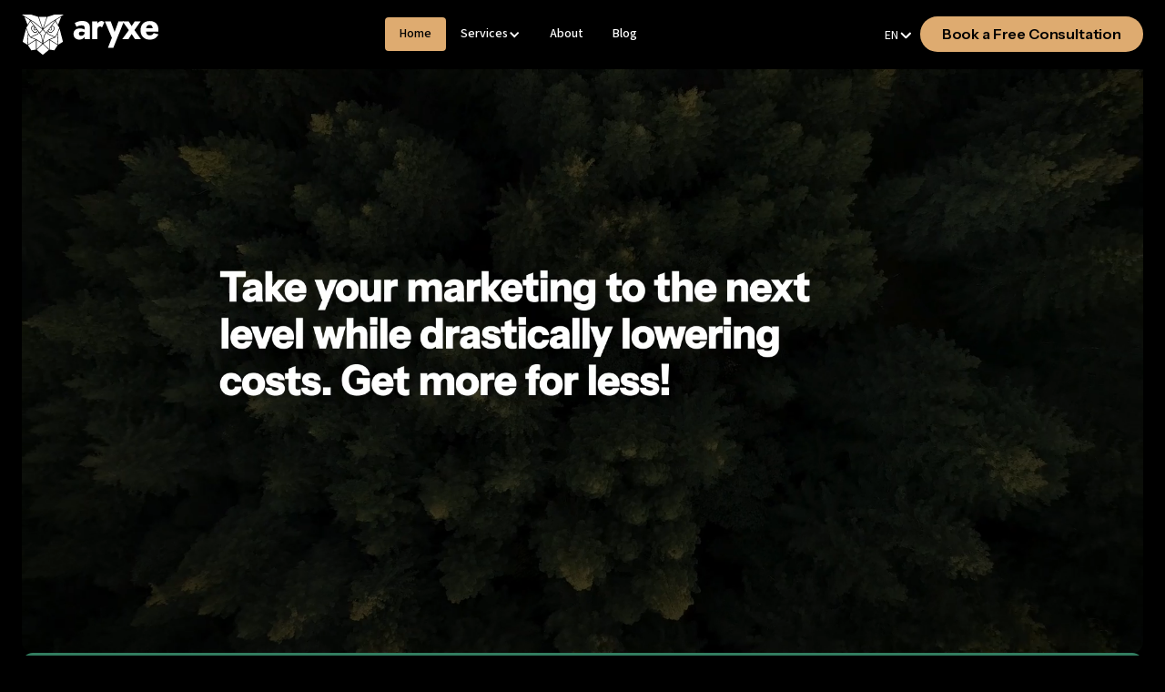

--- FILE ---
content_type: text/html
request_url: https://aryxe.com/
body_size: 6697
content:
<!DOCTYPE html><!-- Last Published: Thu Apr 03 2025 19:06:13 GMT+0000 (Coordinated Universal Time) --><html data-wf-domain="aryxe.com" data-wf-page="6572fb78d0048c1a7bc85f1b" data-wf-site="6572fb78d0048c1a7bc85f1d" lang="en"><head><meta charset="utf-8"/><title>Affordable Growth-Focused Marketing for Every Business | Aryxe Solutions</title><link rel="alternate" hrefLang="x-default" href="https://aryxe.com/"/><link rel="alternate" hrefLang="en" href="https://aryxe.com/"/><link rel="alternate" hrefLang="de" href="https://aryxe.com/de"/><meta content="Discover our affordable marketing solutions for SMBs. Simplify, scale, and transform your marketing with our innovative services." name="description"/><meta content="Affordable Growth-Focused Marketing for Every Business | Aryxe Solutions" property="og:title"/><meta content="Discover our affordable marketing solutions for SMBs. Simplify, scale, and transform your marketing with our innovative services." property="og:description"/><meta content="Affordable Growth-Focused Marketing for Every Business | Aryxe Solutions" property="twitter:title"/><meta content="Discover our affordable marketing solutions for SMBs. Simplify, scale, and transform your marketing with our innovative services." property="twitter:description"/><meta property="og:type" content="website"/><meta content="summary_large_image" name="twitter:card"/><meta content="width=device-width, initial-scale=1" name="viewport"/><link href="https://cdn.prod.website-files.com/6572fb78d0048c1a7bc85f1d/css/aryxe.webflow.1ccce76cb.min.css" rel="stylesheet" type="text/css"/><link href="https://fonts.googleapis.com" rel="preconnect"/><link href="https://fonts.gstatic.com" rel="preconnect" crossorigin="anonymous"/><script src="https://ajax.googleapis.com/ajax/libs/webfont/1.6.26/webfont.js" type="text/javascript"></script><script type="text/javascript">WebFont.load({  google: {    families: ["Instrument Sans:regular,500,600,700","Source Sans 3:regular,500,600,700"]  }});</script><script type="text/javascript">!function(o,c){var n=c.documentElement,t=" w-mod-";n.className+=t+"js",("ontouchstart"in o||o.DocumentTouch&&c instanceof DocumentTouch)&&(n.className+=t+"touch")}(window,document);</script><link href="https://cdn.prod.website-files.com/6572fb78d0048c1a7bc85f1d/6572fc257d8bb9ec68bea091_favicon.png" rel="shortcut icon" type="image/x-icon"/><link href="https://cdn.prod.website-files.com/6572fb78d0048c1a7bc85f1d/6572fc273633d48f3023997e_webclip.png" rel="apple-touch-icon"/><!-- Google Tag Manager -->
<script>(function(w,d,s,l,i){w[l]=w[l]||[];w[l].push({'gtm.start':
new Date().getTime(),event:'gtm.js'});var f=d.getElementsByTagName(s)[0],
j=d.createElement(s),dl=l!='dataLayer'?'&l='+l:'';j.async=true;j.src=
'https://www.googletagmanager.com/gtm.js?id='+i+dl;f.parentNode.insertBefore(j,f);
})(window,document,'script','dataLayer','GTM-WZPXG65');</script>
<!-- End Google Tag Manager --><style>
.line {
  position: relative;
}
.line-mask {
  position: absolute;
  top: 0;
  right: 0;
  background-color: #DEAB70;
  opacity: 0.8;
  width: 100%;
  height: 100%;
  z-index: 2;
}
</style></head><body><div class="page-wrapper"><div class="global-styles w-embed"><style>
/* Make text look crisper and more legible in all browsers */
body {
  -webkit-font-smoothing: antialiased;
  -moz-osx-font-smoothing: grayscale;
  font-smoothing: antialiased;
  text-rendering: optimizeLegibility;
}

/* Focus state style for keyboard navigation for the focusable elements */
*[tabindex]:focus-visible,
  input[type="file"]:focus-visible {
   outline: 0.125rem solid #4d65ff;
   outline-offset: 0.125rem;
}

/* Get rid of top margin on first element in any rich text element */
.w-richtext > :not(div):first-child, .w-richtext > div:first-child > :first-child {
  margin-top: 0 !important;
}

/* Get rid of bottom margin on last element in any rich text element */
.w-richtext>:last-child, .w-richtext ol li:last-child, .w-richtext ul li:last-child {
	margin-bottom: 0 !important;
}

/* Prevent all click and hover interaction with an element */
.pointer-events-off {
	pointer-events: none;
}

/* Enables all click and hover interaction with an element */
.pointer-events-on {
  pointer-events: auto;
}

/* 
Make the following elements inherit typography styles from the parent and not have hardcoded values. 
Important: You will not be able to style for example "All Links" in Designer with this CSS applied.
Uncomment this CSS to use it in the project. Leave this message for future hand-off.
*/
a,
.w-nav-link,
.w-dropdown-btn,
.w-dropdown-link {
  color: inherit;
  text-decoration: inherit;
  font-size: inherit;
}

/* These classes are never overwritten */
.hide {
  display: none !important;
}

@media screen and (max-width: 991px) {
    .hide-tablet {
        display: none !important;
    }
}
  @media screen and (max-width: 767px) {
    .hide-mobile-landscape{
      display: none !important;
    }
}
  @media screen and (max-width: 479px) {
    .hide-mobile{
      display: none !important;
    }
}

select {
  -webkit-appearance: none;
  -moz-appearance: none;
}

.w-tabs:before, .w-tabs:after {
	display: none;
}
.w-richtext:before, .w-richtext:after {
	display: none;
}
.products-card * {
	position: relative;
}
.products-card-bg {
	position: absolute;
}

.navbar.is-scrolled {
  transform: translate(0px, -100%);
}
</style></div><div class="navbar"><div class="navbar-content"><div class="nav-burger"><img loading="lazy" src="https://cdn.prod.website-files.com/6572fb78d0048c1a7bc85f1d/67273f32ad182a32470579fe_burger.svg" alt="Burger" class="nav-burger-icon"/></div><a href="/" aria-current="page" class="w-inline-block w--current"><img src="https://cdn.prod.website-files.com/6572fb78d0048c1a7bc85f1d/65730b76cc7faba024939e5a_logo.svg" loading="lazy" alt="" class="nav-logo"/></a><div class="nav-menu"><div class="nav-menu-logo"><img loading="lazy" src="https://cdn.prod.website-files.com/6572fb78d0048c1a7bc85f1d/65730b76cc7faba024939e5a_logo.svg" alt="Digital Era Advisor Logo"/></div><div class="nav-links-wrapper"><a href="/" aria-current="page" class="nav-link w--current">Home</a><div data-hover="true" data-delay="0" class="w-dropdown"><div class="nav-link w-dropdown-toggle"><div>Services</div><div class="nav-link-arrow w-icon-dropdown-toggle"></div></div><nav class="nav-link-dropdown w-dropdown-list"><div class="nav-link-content"><a href="/services/aryxe-autopilot" class="nav-dropdown-link">Aryxe Autopilot</a><a href="/services/content-marketing" class="nav-dropdown-link">Content Marketing</a><a href="/services/digital-advertising" class="nav-dropdown-link">Digital Advertising</a><a href="/services/social-media" class="nav-dropdown-link">Social Media</a><a href="/services/email-marketing" class="nav-dropdown-link">Email Marketing</a><a href="/services/waas" class="nav-dropdown-link">Corporate Websites</a></div></nav></div><a href="/about" class="nav-link">About</a><a href="/blog" class="nav-link">Blog</a></div><div class="nav-overlay"><div class="nav-burger-close"><img loading="lazy" src="https://cdn.prod.website-files.com/6572fb78d0048c1a7bc85f1d/67273f33ad182a3247057a0d_burger-close.svg" alt="Burger Close"/></div></div><div class="nav-menu-mobile"><a href="#" class="button w-button">Book a Free Consultation</a></div></div><div class="nav-right"><div class="lang-wrapper w-locales-list"><div data-delay="0" data-hover="true" class="lang-dropdown w-dropdown"><div class="lang-switch w-dropdown-toggle"><div class="lang-switch-text">EN</div><div class="lang-switch-icon w-embed"><svg width="16" height="16" viewBox="0 0 16 16" fill="none" xmlns="http://www.w3.org/2000/svg">
<path d="M3.67871 5.6543L8.32083 10.2964L12.9629 5.6543" stroke="currentColor" stroke-width="2" stroke-linecap="round" stroke-linejoin="round"/>
</svg></div></div><nav class="lang-switch-content w-dropdown-list"><div role="list" class="w-locales-items"><div role="listitem" class="w-locales-item"><a hreflang="en" href="/" aria-current="page" class="lang-switch-link w--current">EN</a></div><div role="listitem" class="w-locales-item"><a hreflang="de" href="/de" class="lang-switch-link">DE</a></div></div></nav></div></div><a href="/free-consultation" class="button w-button">Book a Free Consultation</a></div></div></div><div class="main-wrapper"><section class="section-hero-new"><div class="hero-video w-embed"><video width="100%" height="auto" autoplay muted playsinline loop>
  <source src="https://files.asad.digital/video/aryxe/hero-en.mp4" type="video/mp4">
</video></div><div class="hero-video-mobile w-embed"><video width="100%" height="auto" autoplay muted playsinline loop>
  <source src="https://files.asad.digital/video/aryxe/hero-mob-en.mp4" type="video/mp4">
</video></div></section><section class="section-hero"><div data-poster-url="https://cdn.prod.website-files.com/6572fb78d0048c1a7bc85f1d/65ae72b5042fdf1134542abe_hero-video-poster-00001.jpg" data-video-urls="https://cdn.prod.website-files.com/6572fb78d0048c1a7bc85f1d/65ae72b5042fdf1134542abe_hero-video-transcode.mp4,https://cdn.prod.website-files.com/6572fb78d0048c1a7bc85f1d/65ae72b5042fdf1134542abe_hero-video-transcode.webm" data-autoplay="true" data-loop="true" data-wf-ignore="true" class="hero-bg-video w-background-video w-background-video-atom"><video id="2841b8ad-3564-2a86-7f39-334a894b21c3-video" autoplay="" loop="" style="background-image:url(&quot;https://cdn.prod.website-files.com/6572fb78d0048c1a7bc85f1d/65ae72b5042fdf1134542abe_hero-video-poster-00001.jpg&quot;)" muted="" playsinline="" data-wf-ignore="true" data-object-fit="cover"><source src="https://cdn.prod.website-files.com/6572fb78d0048c1a7bc85f1d/65ae72b5042fdf1134542abe_hero-video-transcode.mp4" data-wf-ignore="true"/><source src="https://cdn.prod.website-files.com/6572fb78d0048c1a7bc85f1d/65ae72b5042fdf1134542abe_hero-video-transcode.webm" data-wf-ignore="true"/></video></div><div class="container"><div class="hero-wrapper"><h1 class="display-small">Reach a larger audience, get more leads and strengthen the relationship with your customers</h1><div class="hero-bottom"><div class="hero-scroll-lottie" data-w-id="2841b8ad-3564-2a86-7f39-334a894b21c9" data-animation-type="lottie" data-src="https://cdn.prod.website-files.com/6572fb78d0048c1a7bc85f1d/65730e6a5faeae38b9de39e3_lottieflow-scroll-down-01-ffffff-easey.json" data-loop="1" data-direction="1" data-autoplay="1" data-is-ix2-target="0" data-renderer="svg" data-default-duration="3.04" data-duration="0"></div><p class="body-medium">Scroll down</p></div></div></div></section><section class="section-stats"><div class="container"><div class="stats-wrapper"><div class="stats-top"><h2 class="heading-large">Up to 50% lower cost and 50% more performance!</h2></div><div class="stats-bottom"><div class="stats-card"><div class="stats-title counter">50</div><div class="stats-subtitle">% lower<br/>costs</div></div><div class="stats-divider"></div><div class="stats-card is-white"><div class="stats-title counter">50</div><div class="stats-subtitle">% more<br/>performance</div></div></div></div></div><div class="hidden-embed w-embed"><style>
	@media (max-width: 1141px) {
  	.stats-subtitle {
    	writing-mode: vertical-rl;
      transform: rotate(180deg);
    }
  }
</style></div></section><section class="section-about"><div class="container-small"><p id="about-text" class="body-xl">At Aryxe, we believe that professional marketing is essential for every company and can be made affordable for all. This means that process-driven growth and access to new technologies and tools should be accessible for small and medium companies too – not just large corporations. Our solutions speed up and simplify your marketing, help you reach customers faster and more cost-efficiently, and let you expand successfully into new markets.<br/><br/>And they&#x27;re more affordable. Much more affordable than you think! We help you understand what your current marketing is great at – and where it can be improved. Plus, we give you insights into what your competitors are up to. It’s true digital transformation, yielding concrete and measurable results. Together, we can shape the future — come grow with us!</p></div></section><section class="section-products"><a id="w-node-_12335d5b-e2d5-0081-7007-c5cb96ccf980-7bc85f1b" href="/services/aryxe-autopilot" class="products-card w-inline-block"><div class="products-card-bg"></div><div class="heading-medium">Aryxe Autopilot</div><div class="body-large is-semibold is-gold">Enterprise-Class Marketing for Less</div><p class="body-large is-products-desc is-light">Grow your business with enterprise-class marketing from Aryxe and get more performance for less money!</p><div class="button is-white is-products-link">Learn more</div></a><a id="w-node-c872313f-7fdd-7ea8-bd47-524891ab68cc-7bc85f1b" href="/services/content-marketing" class="products-card is-content w-inline-block"><div class="products-card-bg"></div><div class="heading-medium">Content Marketing</div><div class="body-large is-semibold is-gold">Building Reputation and Trust</div><p class="body-large is-products-desc is-light">Content Marketing from Aryxe boosts your visibility, builds trust, and creates strong customer relationships!</p><div class="button is-white is-products-link">Learn more</div></a><a id="w-node-_61793897-ea62-9e17-07aa-fdaf1a296b22-7bc85f1b" href="/services/digital-advertising" class="products-card is-advertising w-inline-block"><div class="products-card-bg"></div><div class="heading-medium">Digital Advertising</div><div class="body-large is-semibold is-gold">Attracting New Clients Across Digital Platforms</div><p class="body-large is-products-desc is-light">Digital Advertising from Aryxe enables you to target and reach your desired customer groups, enhancing visibility and engagement, ultimately leading to more conversions.</p><div class="button is-white is-products-link">Learn more</div></a><a id="w-node-a5282ef4-5982-8296-d193-14c95d0603dd-7bc85f1b" href="/services/social-media" class="products-card is-smm w-inline-block"><div class="products-card-bg"></div><div class="heading-medium">Social Media</div><div class="body-large is-semibold is-gold">Amplifying Reach Through Social Connections</div><p class="body-large is-products-desc is-light">Social Media Marketing from Aryxe connects you directly with your audience, boosts engagement, and builds trust.</p><div class="button is-white is-products-link">Learn more</div></a><a id="w-node-c4dc1c0b-c54a-a922-5ee4-60f52bbc959d-7bc85f1b" href="/services/email-marketing" class="products-card is-email w-inline-block"><div class="products-card-bg"></div><div class="heading-medium">Email Marketing</div><div class="body-large is-semibold is-gold">Powering Client Engagement</div><p class="body-large is-products-desc is-light">Email Marketing from Aryxe delivers targeted communication, drives engagement, and enhances trust with your audience.</p><div class="button is-white is-products-link">Learn more</div></a><a id="w-node-_4b7ec417-6585-6fcd-742f-36951ed3fe8d-7bc85f1b" href="/services/waas" class="products-card is-website w-inline-block"><div class="products-card-bg"></div><div class="heading-medium">Corporate Websites</div><div class="body-large is-semibold is-gold">Making Your Website the Center and Foundation of Your Digital World</div><p class="body-large is-products-desc is-light">Elevate your online presence with an always fresh, always relevant and always updated corporate website from Aryxe which not only looks great but keeps on giving!</p><div class="button is-white is-products-link">Learn more</div></a></section><section class="section-cta"><div class="container"><div class="cta-wrapper"><h2 class="heading-large">Book a 30-minute meeting with a specialist from Aryxe to discuss your marketing needs. Let’s see how we can lower your costs and deliver more. It’s 30 minutes well invested!</h2><a href="/free-consultation" class="button is-xl w-button">Book a Free Consultation</a></div></div></section><section class="section-footer"><div class="container"><div class="footer-wrapper"><div class="footer-top"><div id="w-node-d7741b90-6740-233c-d37c-c87e9784c287-9784c283" class="footer-menu is-main"><a href="mailto:info@aryxe.com" class="footer-link is-gold">info@aryxe.com</a><div class="footer-text">Aryxe Group Holding OÜ<br/>Roosikrantsi 2, 10119, Tallinn, Estonia</div></div><div id="w-node-d7741b90-6740-233c-d37c-c87e9784c28e-9784c283" class="footer-menu"><a href="/services/aryxe-autopilot" class="footer-link">Aryxe Autopilot</a><a href="/services/content-marketing" class="footer-link">Content Marketing</a><a href="/services/digital-advertising" class="footer-link">Digital Advertising</a></div><div id="w-node-d7741b90-6740-233c-d37c-c87e9784c295-9784c283" class="footer-menu"><a href="/services/social-media" class="footer-link">Social Media</a><a href="/services/email-marketing" class="footer-link">Email Marketing</a><a href="/services/waas" class="footer-link">Corporate Websites</a></div><div id="w-node-d7741b90-6740-233c-d37c-c87e9784c29c-9784c283" class="footer-menu"><a href="/about" class="footer-link">About Us</a><a href="/blog" class="footer-link">Blog</a></div></div><div class="footer-bottom"><div class="footer-legals"><a href="/privacy-policy" class="footer-link is-gold">Privacy Policy</a><a href="/imprint" class="footer-link is-gold">Imprint</a><div class="footer-text">2015–2025 © Aryxe Group. All rights reserved</div></div><div class="footer-socials"><div class="body-small footer-text">Follow us on</div><a href="https://www.linkedin.com/company/aryxe-group/" target="_blank" class="w-inline-block"><img src="https://cdn.prod.website-files.com/6572fb78d0048c1a7bc85f1d/6592bf8c0b9c2adfb3410457_LinkedinLogo.svg" loading="lazy" alt="" class="socials-logo"/></a><a href="https://www.instagram.com/grouparyxe" target="_blank" class="w-inline-block"><img src="https://cdn.prod.website-files.com/6572fb78d0048c1a7bc85f1d/6592bf8bd4f4ef35f65b4ced_InstagramLogo.svg" loading="lazy" alt="" class="socials-logo"/></a></div></div></div></div></section></div></div><script src="https://d3e54v103j8qbb.cloudfront.net/js/jquery-3.5.1.min.dc5e7f18c8.js?site=6572fb78d0048c1a7bc85f1d" type="text/javascript" integrity="sha256-9/aliU8dGd2tb6OSsuzixeV4y/faTqgFtohetphbbj0=" crossorigin="anonymous"></script><script src="https://cdn.prod.website-files.com/6572fb78d0048c1a7bc85f1d/js/webflow.schunk.4a394eb5af8156f2.js" type="text/javascript"></script><script src="https://cdn.prod.website-files.com/6572fb78d0048c1a7bc85f1d/js/webflow.schunk.c2aa238619ecee8d.js" type="text/javascript"></script><script src="https://cdn.prod.website-files.com/6572fb78d0048c1a7bc85f1d/js/webflow.schunk.05cc4f01a6737ca9.js" type="text/javascript"></script><script src="https://cdn.prod.website-files.com/6572fb78d0048c1a7bc85f1d/js/webflow.schunk.f57c4c4574bfea67.js" type="text/javascript"></script><script src="https://cdn.prod.website-files.com/6572fb78d0048c1a7bc85f1d/js/webflow.0833d18e.f3aa009a8e10c26f.js" type="text/javascript"></script><script src="https://cdn.jsdelivr.net/npm/waypoints@4.0.1/lib/jquery.waypoints.min.js"></script>
<script src="https://cdn.jsdelivr.net/npm/jquery.counterup@2.1.0/jquery.counterup.min.js"></script>
<script>
$('.counter').counterUp({
  delay: 50,
  time: 800
});
</script>

<script>
  $(document).ready(function () {
    let lastScrollTop = 0;
    $(window).on('scroll', function () {
      let currentScrollTop = $(this).scrollTop();
      if (currentScrollTop > lastScrollTop) {
        // Scrolling down
        $('.navbar').addClass('is-scrolled');
      } else {
        // Scrolling up
        $('.navbar').removeClass('is-scrolled');
      }
      lastScrollTop = currentScrollTop;
    });
  });
</script><script src="https://cdnjs.cloudflare.com/ajax/libs/gsap/3.8.0/gsap.min.js"></script>
<script src="https://cdnjs.cloudflare.com/ajax/libs/gsap/3.8.0/ScrollTrigger.min.js"></script>
<script src="https://unpkg.com/split-type"></script>
<script>
let text;

function runSplit() {
  let currentElement = $("#about-text");
  text = new SplitType(currentElement, { types: "lines, words" });
  $(".line").append("<div class='line-mask'></div>");
  runAnimation();
}

runSplit();

window.addEventListener("resize", function () {
  text.revert();
  runSplit();
});

function runAnimation() {
  $(".line").each(function (index) {
    let triggerElement = $(this);
    let targetElement = $(this).find(".line-mask");

    let tl = gsap.timeline({
      scrollTrigger: {
        trigger: triggerElement,
        // trigger element - viewport
        start: "top center",
        end: "bottom center",
        scrub: 1
      }
    });
    tl.to(targetElement, {
      width: "0%",
      duration: 2
    });
  });
}
</script></body></html>

--- FILE ---
content_type: text/css
request_url: https://cdn.prod.website-files.com/6572fb78d0048c1a7bc85f1d/css/aryxe.webflow.1ccce76cb.min.css
body_size: 13323
content:
html{-webkit-text-size-adjust:100%;-ms-text-size-adjust:100%;font-family:sans-serif}body{margin:0}article,aside,details,figcaption,figure,footer,header,hgroup,main,menu,nav,section,summary{display:block}audio,canvas,progress,video{vertical-align:baseline;display:inline-block}audio:not([controls]){height:0;display:none}[hidden],template{display:none}a{background-color:#0000}a:active,a:hover{outline:0}abbr[title]{border-bottom:1px dotted}b,strong{font-weight:700}dfn{font-style:italic}h1{margin:.67em 0;font-size:2em}mark{color:#000;background:#ff0}small{font-size:80%}sub,sup{vertical-align:baseline;font-size:75%;line-height:0;position:relative}sup{top:-.5em}sub{bottom:-.25em}img{border:0}svg:not(:root){overflow:hidden}hr{box-sizing:content-box;height:0}pre{overflow:auto}code,kbd,pre,samp{font-family:monospace;font-size:1em}button,input,optgroup,select,textarea{color:inherit;font:inherit;margin:0}button{overflow:visible}button,select{text-transform:none}button,html input[type=button],input[type=reset]{-webkit-appearance:button;cursor:pointer}button[disabled],html input[disabled]{cursor:default}button::-moz-focus-inner,input::-moz-focus-inner{border:0;padding:0}input{line-height:normal}input[type=checkbox],input[type=radio]{box-sizing:border-box;padding:0}input[type=number]::-webkit-inner-spin-button,input[type=number]::-webkit-outer-spin-button{height:auto}input[type=search]{-webkit-appearance:none}input[type=search]::-webkit-search-cancel-button,input[type=search]::-webkit-search-decoration{-webkit-appearance:none}legend{border:0;padding:0}textarea{overflow:auto}optgroup{font-weight:700}table{border-collapse:collapse;border-spacing:0}td,th{padding:0}@font-face{font-family:webflow-icons;src:url([data-uri])format("truetype");font-weight:400;font-style:normal}[class^=w-icon-],[class*=\ w-icon-]{speak:none;font-variant:normal;text-transform:none;-webkit-font-smoothing:antialiased;-moz-osx-font-smoothing:grayscale;font-style:normal;font-weight:400;line-height:1;font-family:webflow-icons!important}.w-icon-slider-right:before{content:""}.w-icon-slider-left:before{content:""}.w-icon-nav-menu:before{content:""}.w-icon-arrow-down:before,.w-icon-dropdown-toggle:before{content:""}.w-icon-file-upload-remove:before{content:""}.w-icon-file-upload-icon:before{content:""}*{box-sizing:border-box}html{height:100%}body{color:#333;background-color:#fff;min-height:100%;margin:0;font-family:Arial,sans-serif;font-size:14px;line-height:20px}img{vertical-align:middle;max-width:100%;display:inline-block}html.w-mod-touch *{background-attachment:scroll!important}.w-block{display:block}.w-inline-block{max-width:100%;display:inline-block}.w-clearfix:before,.w-clearfix:after{content:" ";grid-area:1/1/2/2;display:table}.w-clearfix:after{clear:both}.w-hidden{display:none}.w-button{color:#fff;line-height:inherit;cursor:pointer;background-color:#3898ec;border:0;border-radius:0;padding:9px 15px;text-decoration:none;display:inline-block}input.w-button{-webkit-appearance:button}html[data-w-dynpage] [data-w-cloak]{color:#0000!important}.w-code-block{margin:unset}pre.w-code-block code{all:inherit}.w-optimization{display:contents}.w-webflow-badge,.w-webflow-badge>img{box-sizing:unset;width:unset;height:unset;max-height:unset;max-width:unset;min-height:unset;min-width:unset;margin:unset;padding:unset;float:unset;clear:unset;border:unset;border-radius:unset;background:unset;background-image:unset;background-position:unset;background-size:unset;background-repeat:unset;background-origin:unset;background-clip:unset;background-attachment:unset;background-color:unset;box-shadow:unset;transform:unset;direction:unset;font-family:unset;font-weight:unset;color:unset;font-size:unset;line-height:unset;font-style:unset;font-variant:unset;text-align:unset;letter-spacing:unset;-webkit-text-decoration:unset;text-decoration:unset;text-indent:unset;text-transform:unset;list-style-type:unset;text-shadow:unset;vertical-align:unset;cursor:unset;white-space:unset;word-break:unset;word-spacing:unset;word-wrap:unset;transition:unset}.w-webflow-badge{white-space:nowrap;cursor:pointer;box-shadow:0 0 0 1px #0000001a,0 1px 3px #0000001a;visibility:visible!important;opacity:1!important;z-index:2147483647!important;color:#aaadb0!important;overflow:unset!important;background-color:#fff!important;border-radius:3px!important;width:auto!important;height:auto!important;margin:0!important;padding:6px!important;font-size:12px!important;line-height:14px!important;text-decoration:none!important;display:inline-block!important;position:fixed!important;inset:auto 12px 12px auto!important;transform:none!important}.w-webflow-badge>img{position:unset;visibility:unset!important;opacity:1!important;vertical-align:middle!important;display:inline-block!important}h1,h2,h3,h4,h5,h6{margin-bottom:10px;font-weight:700}h1{margin-top:20px;font-size:38px;line-height:44px}h2{margin-top:20px;font-size:32px;line-height:36px}h3{margin-top:20px;font-size:24px;line-height:30px}h4{margin-top:10px;font-size:18px;line-height:24px}h5{margin-top:10px;font-size:14px;line-height:20px}h6{margin-top:10px;font-size:12px;line-height:18px}p{margin-top:0;margin-bottom:10px}blockquote{border-left:5px solid #e2e2e2;margin:0 0 10px;padding:10px 20px;font-size:18px;line-height:22px}figure{margin:0 0 10px}figcaption{text-align:center;margin-top:5px}ul,ol{margin-top:0;margin-bottom:10px;padding-left:40px}.w-list-unstyled{padding-left:0;list-style:none}.w-embed:before,.w-embed:after{content:" ";grid-area:1/1/2/2;display:table}.w-embed:after{clear:both}.w-video{width:100%;padding:0;position:relative}.w-video iframe,.w-video object,.w-video embed{border:none;width:100%;height:100%;position:absolute;top:0;left:0}fieldset{border:0;margin:0;padding:0}button,[type=button],[type=reset]{cursor:pointer;-webkit-appearance:button;border:0}.w-form{margin:0 0 15px}.w-form-done{text-align:center;background-color:#ddd;padding:20px;display:none}.w-form-fail{background-color:#ffdede;margin-top:10px;padding:10px;display:none}label{margin-bottom:5px;font-weight:700;display:block}.w-input,.w-select{color:#333;vertical-align:middle;background-color:#fff;border:1px solid #ccc;width:100%;height:38px;margin-bottom:10px;padding:8px 12px;font-size:14px;line-height:1.42857;display:block}.w-input::placeholder,.w-select::placeholder{color:#999}.w-input:focus,.w-select:focus{border-color:#3898ec;outline:0}.w-input[disabled],.w-select[disabled],.w-input[readonly],.w-select[readonly],fieldset[disabled] .w-input,fieldset[disabled] .w-select{cursor:not-allowed}.w-input[disabled]:not(.w-input-disabled),.w-select[disabled]:not(.w-input-disabled),.w-input[readonly],.w-select[readonly],fieldset[disabled]:not(.w-input-disabled) .w-input,fieldset[disabled]:not(.w-input-disabled) .w-select{background-color:#eee}textarea.w-input,textarea.w-select{height:auto}.w-select{background-color:#f3f3f3}.w-select[multiple]{height:auto}.w-form-label{cursor:pointer;margin-bottom:0;font-weight:400;display:inline-block}.w-radio{margin-bottom:5px;padding-left:20px;display:block}.w-radio:before,.w-radio:after{content:" ";grid-area:1/1/2/2;display:table}.w-radio:after{clear:both}.w-radio-input{float:left;margin:3px 0 0 -20px;line-height:normal}.w-file-upload{margin-bottom:10px;display:block}.w-file-upload-input{opacity:0;z-index:-100;width:.1px;height:.1px;position:absolute;overflow:hidden}.w-file-upload-default,.w-file-upload-uploading,.w-file-upload-success{color:#333;display:inline-block}.w-file-upload-error{margin-top:10px;display:block}.w-file-upload-default.w-hidden,.w-file-upload-uploading.w-hidden,.w-file-upload-error.w-hidden,.w-file-upload-success.w-hidden{display:none}.w-file-upload-uploading-btn{cursor:pointer;background-color:#fafafa;border:1px solid #ccc;margin:0;padding:8px 12px;font-size:14px;font-weight:400;display:flex}.w-file-upload-file{background-color:#fafafa;border:1px solid #ccc;flex-grow:1;justify-content:space-between;margin:0;padding:8px 9px 8px 11px;display:flex}.w-file-upload-file-name{font-size:14px;font-weight:400;display:block}.w-file-remove-link{cursor:pointer;width:auto;height:auto;margin-top:3px;margin-left:10px;padding:3px;display:block}.w-icon-file-upload-remove{margin:auto;font-size:10px}.w-file-upload-error-msg{color:#ea384c;padding:2px 0;display:inline-block}.w-file-upload-info{padding:0 12px;line-height:38px;display:inline-block}.w-file-upload-label{cursor:pointer;background-color:#fafafa;border:1px solid #ccc;margin:0;padding:8px 12px;font-size:14px;font-weight:400;display:inline-block}.w-icon-file-upload-icon,.w-icon-file-upload-uploading{width:20px;margin-right:8px;display:inline-block}.w-icon-file-upload-uploading{height:20px}.w-container{max-width:940px;margin-left:auto;margin-right:auto}.w-container:before,.w-container:after{content:" ";grid-area:1/1/2/2;display:table}.w-container:after{clear:both}.w-container .w-row{margin-left:-10px;margin-right:-10px}.w-row:before,.w-row:after{content:" ";grid-area:1/1/2/2;display:table}.w-row:after{clear:both}.w-row .w-row{margin-left:0;margin-right:0}.w-col{float:left;width:100%;min-height:1px;padding-left:10px;padding-right:10px;position:relative}.w-col .w-col{padding-left:0;padding-right:0}.w-col-1{width:8.33333%}.w-col-2{width:16.6667%}.w-col-3{width:25%}.w-col-4{width:33.3333%}.w-col-5{width:41.6667%}.w-col-6{width:50%}.w-col-7{width:58.3333%}.w-col-8{width:66.6667%}.w-col-9{width:75%}.w-col-10{width:83.3333%}.w-col-11{width:91.6667%}.w-col-12{width:100%}.w-hidden-main{display:none!important}@media screen and (max-width:991px){.w-container{max-width:728px}.w-hidden-main{display:inherit!important}.w-hidden-medium{display:none!important}.w-col-medium-1{width:8.33333%}.w-col-medium-2{width:16.6667%}.w-col-medium-3{width:25%}.w-col-medium-4{width:33.3333%}.w-col-medium-5{width:41.6667%}.w-col-medium-6{width:50%}.w-col-medium-7{width:58.3333%}.w-col-medium-8{width:66.6667%}.w-col-medium-9{width:75%}.w-col-medium-10{width:83.3333%}.w-col-medium-11{width:91.6667%}.w-col-medium-12{width:100%}.w-col-stack{width:100%;left:auto;right:auto}}@media screen and (max-width:767px){.w-hidden-main,.w-hidden-medium{display:inherit!important}.w-hidden-small{display:none!important}.w-row,.w-container .w-row{margin-left:0;margin-right:0}.w-col{width:100%;left:auto;right:auto}.w-col-small-1{width:8.33333%}.w-col-small-2{width:16.6667%}.w-col-small-3{width:25%}.w-col-small-4{width:33.3333%}.w-col-small-5{width:41.6667%}.w-col-small-6{width:50%}.w-col-small-7{width:58.3333%}.w-col-small-8{width:66.6667%}.w-col-small-9{width:75%}.w-col-small-10{width:83.3333%}.w-col-small-11{width:91.6667%}.w-col-small-12{width:100%}}@media screen and (max-width:479px){.w-container{max-width:none}.w-hidden-main,.w-hidden-medium,.w-hidden-small{display:inherit!important}.w-hidden-tiny{display:none!important}.w-col{width:100%}.w-col-tiny-1{width:8.33333%}.w-col-tiny-2{width:16.6667%}.w-col-tiny-3{width:25%}.w-col-tiny-4{width:33.3333%}.w-col-tiny-5{width:41.6667%}.w-col-tiny-6{width:50%}.w-col-tiny-7{width:58.3333%}.w-col-tiny-8{width:66.6667%}.w-col-tiny-9{width:75%}.w-col-tiny-10{width:83.3333%}.w-col-tiny-11{width:91.6667%}.w-col-tiny-12{width:100%}}.w-widget{position:relative}.w-widget-map{width:100%;height:400px}.w-widget-map label{width:auto;display:inline}.w-widget-map img{max-width:inherit}.w-widget-map .gm-style-iw{text-align:center}.w-widget-map .gm-style-iw>button{display:none!important}.w-widget-twitter{overflow:hidden}.w-widget-twitter-count-shim{vertical-align:top;text-align:center;background:#fff;border:1px solid #758696;border-radius:3px;width:28px;height:20px;display:inline-block;position:relative}.w-widget-twitter-count-shim *{pointer-events:none;-webkit-user-select:none;user-select:none}.w-widget-twitter-count-shim .w-widget-twitter-count-inner{text-align:center;color:#999;font-family:serif;font-size:15px;line-height:12px;position:relative}.w-widget-twitter-count-shim .w-widget-twitter-count-clear{display:block;position:relative}.w-widget-twitter-count-shim.w--large{width:36px;height:28px}.w-widget-twitter-count-shim.w--large .w-widget-twitter-count-inner{font-size:18px;line-height:18px}.w-widget-twitter-count-shim:not(.w--vertical){margin-left:5px;margin-right:8px}.w-widget-twitter-count-shim:not(.w--vertical).w--large{margin-left:6px}.w-widget-twitter-count-shim:not(.w--vertical):before,.w-widget-twitter-count-shim:not(.w--vertical):after{content:" ";pointer-events:none;border:solid #0000;width:0;height:0;position:absolute;top:50%;left:0}.w-widget-twitter-count-shim:not(.w--vertical):before{border-width:4px;border-color:#75869600 #5d6c7b #75869600 #75869600;margin-top:-4px;margin-left:-9px}.w-widget-twitter-count-shim:not(.w--vertical).w--large:before{border-width:5px;margin-top:-5px;margin-left:-10px}.w-widget-twitter-count-shim:not(.w--vertical):after{border-width:4px;border-color:#fff0 #fff #fff0 #fff0;margin-top:-4px;margin-left:-8px}.w-widget-twitter-count-shim:not(.w--vertical).w--large:after{border-width:5px;margin-top:-5px;margin-left:-9px}.w-widget-twitter-count-shim.w--vertical{width:61px;height:33px;margin-bottom:8px}.w-widget-twitter-count-shim.w--vertical:before,.w-widget-twitter-count-shim.w--vertical:after{content:" ";pointer-events:none;border:solid #0000;width:0;height:0;position:absolute;top:100%;left:50%}.w-widget-twitter-count-shim.w--vertical:before{border-width:5px;border-color:#5d6c7b #75869600 #75869600;margin-left:-5px}.w-widget-twitter-count-shim.w--vertical:after{border-width:4px;border-color:#fff #fff0 #fff0;margin-left:-4px}.w-widget-twitter-count-shim.w--vertical .w-widget-twitter-count-inner{font-size:18px;line-height:22px}.w-widget-twitter-count-shim.w--vertical.w--large{width:76px}.w-background-video{color:#fff;height:500px;position:relative;overflow:hidden}.w-background-video>video{object-fit:cover;z-index:-100;background-position:50%;background-size:cover;width:100%;height:100%;margin:auto;position:absolute;inset:-100%}.w-background-video>video::-webkit-media-controls-start-playback-button{-webkit-appearance:none;display:none!important}.w-background-video--control{background-color:#0000;padding:0;position:absolute;bottom:1em;right:1em}.w-background-video--control>[hidden]{display:none!important}.w-slider{text-align:center;clear:both;-webkit-tap-highlight-color:#0000;tap-highlight-color:#0000;background:#ddd;height:300px;position:relative}.w-slider-mask{z-index:1;white-space:nowrap;height:100%;display:block;position:relative;left:0;right:0;overflow:hidden}.w-slide{vertical-align:top;white-space:normal;text-align:left;width:100%;height:100%;display:inline-block;position:relative}.w-slider-nav{z-index:2;text-align:center;-webkit-tap-highlight-color:#0000;tap-highlight-color:#0000;height:40px;margin:auto;padding-top:10px;position:absolute;inset:auto 0 0}.w-slider-nav.w-round>div{border-radius:100%}.w-slider-nav.w-num>div{font-size:inherit;line-height:inherit;width:auto;height:auto;padding:.2em .5em}.w-slider-nav.w-shadow>div{box-shadow:0 0 3px #3336}.w-slider-nav-invert{color:#fff}.w-slider-nav-invert>div{background-color:#2226}.w-slider-nav-invert>div.w-active{background-color:#222}.w-slider-dot{cursor:pointer;background-color:#fff6;width:1em;height:1em;margin:0 3px .5em;transition:background-color .1s,color .1s;display:inline-block;position:relative}.w-slider-dot.w-active{background-color:#fff}.w-slider-dot:focus{outline:none;box-shadow:0 0 0 2px #fff}.w-slider-dot:focus.w-active{box-shadow:none}.w-slider-arrow-left,.w-slider-arrow-right{cursor:pointer;color:#fff;-webkit-tap-highlight-color:#0000;tap-highlight-color:#0000;-webkit-user-select:none;user-select:none;width:80px;margin:auto;font-size:40px;position:absolute;inset:0;overflow:hidden}.w-slider-arrow-left [class^=w-icon-],.w-slider-arrow-right [class^=w-icon-],.w-slider-arrow-left [class*=\ w-icon-],.w-slider-arrow-right [class*=\ w-icon-]{position:absolute}.w-slider-arrow-left:focus,.w-slider-arrow-right:focus{outline:0}.w-slider-arrow-left{z-index:3;right:auto}.w-slider-arrow-right{z-index:4;left:auto}.w-icon-slider-left,.w-icon-slider-right{width:1em;height:1em;margin:auto;inset:0}.w-slider-aria-label{clip:rect(0 0 0 0);border:0;width:1px;height:1px;margin:-1px;padding:0;position:absolute;overflow:hidden}.w-slider-force-show{display:block!important}.w-dropdown{text-align:left;z-index:900;margin-left:auto;margin-right:auto;display:inline-block;position:relative}.w-dropdown-btn,.w-dropdown-toggle,.w-dropdown-link{vertical-align:top;color:#222;text-align:left;white-space:nowrap;margin-left:auto;margin-right:auto;padding:20px;text-decoration:none;position:relative}.w-dropdown-toggle{-webkit-user-select:none;user-select:none;cursor:pointer;padding-right:40px;display:inline-block}.w-dropdown-toggle:focus{outline:0}.w-icon-dropdown-toggle{width:1em;height:1em;margin:auto 20px auto auto;position:absolute;top:0;bottom:0;right:0}.w-dropdown-list{background:#ddd;min-width:100%;display:none;position:absolute}.w-dropdown-list.w--open{display:block}.w-dropdown-link{color:#222;padding:10px 20px;display:block}.w-dropdown-link.w--current{color:#0082f3}.w-dropdown-link:focus{outline:0}@media screen and (max-width:767px){.w-nav-brand{padding-left:10px}}.w-lightbox-backdrop{cursor:auto;letter-spacing:normal;text-indent:0;text-shadow:none;text-transform:none;visibility:visible;white-space:normal;word-break:normal;word-spacing:normal;word-wrap:normal;color:#fff;text-align:center;z-index:2000;opacity:0;-webkit-user-select:none;-moz-user-select:none;-webkit-tap-highlight-color:transparent;background:#000000e6;outline:0;font-family:Helvetica Neue,Helvetica,Ubuntu,Segoe UI,Verdana,sans-serif;font-size:17px;font-style:normal;font-weight:300;line-height:1.2;list-style:disc;position:fixed;inset:0;-webkit-transform:translate(0)}.w-lightbox-backdrop,.w-lightbox-container{-webkit-overflow-scrolling:touch;height:100%;overflow:auto}.w-lightbox-content{height:100vh;position:relative;overflow:hidden}.w-lightbox-view{opacity:0;width:100vw;height:100vh;position:absolute}.w-lightbox-view:before{content:"";height:100vh}.w-lightbox-group,.w-lightbox-group .w-lightbox-view,.w-lightbox-group .w-lightbox-view:before{height:86vh}.w-lightbox-frame,.w-lightbox-view:before{vertical-align:middle;display:inline-block}.w-lightbox-figure{margin:0;position:relative}.w-lightbox-group .w-lightbox-figure{cursor:pointer}.w-lightbox-img{width:auto;max-width:none;height:auto}.w-lightbox-image{float:none;max-width:100vw;max-height:100vh;display:block}.w-lightbox-group .w-lightbox-image{max-height:86vh}.w-lightbox-caption{text-align:left;text-overflow:ellipsis;white-space:nowrap;background:#0006;padding:.5em 1em;position:absolute;bottom:0;left:0;right:0;overflow:hidden}.w-lightbox-embed{width:100%;height:100%;position:absolute;inset:0}.w-lightbox-control{cursor:pointer;background-position:50%;background-repeat:no-repeat;background-size:24px;width:4em;transition:all .3s;position:absolute;top:0}.w-lightbox-left{background-image:url([data-uri]);display:none;bottom:0;left:0}.w-lightbox-right{background-image:url([data-uri]);display:none;bottom:0;right:0}.w-lightbox-close{background-image:url([data-uri]);background-size:18px;height:2.6em;right:0}.w-lightbox-strip{white-space:nowrap;padding:0 1vh;line-height:0;position:absolute;bottom:0;left:0;right:0;overflow:auto hidden}.w-lightbox-item{box-sizing:content-box;cursor:pointer;width:10vh;padding:2vh 1vh;display:inline-block;-webkit-transform:translate(0,0)}.w-lightbox-active{opacity:.3}.w-lightbox-thumbnail{background:#222;height:10vh;position:relative;overflow:hidden}.w-lightbox-thumbnail-image{position:absolute;top:0;left:0}.w-lightbox-thumbnail .w-lightbox-tall{width:100%;top:50%;transform:translateY(-50%)}.w-lightbox-thumbnail .w-lightbox-wide{height:100%;left:50%;transform:translate(-50%)}.w-lightbox-spinner{box-sizing:border-box;border:5px solid #0006;border-radius:50%;width:40px;height:40px;margin-top:-20px;margin-left:-20px;animation:.8s linear infinite spin;position:absolute;top:50%;left:50%}.w-lightbox-spinner:after{content:"";border:3px solid #0000;border-bottom-color:#fff;border-radius:50%;position:absolute;inset:-4px}.w-lightbox-hide{display:none}.w-lightbox-noscroll{overflow:hidden}@media (min-width:768px){.w-lightbox-content{height:96vh;margin-top:2vh}.w-lightbox-view,.w-lightbox-view:before{height:96vh}.w-lightbox-group,.w-lightbox-group .w-lightbox-view,.w-lightbox-group .w-lightbox-view:before{height:84vh}.w-lightbox-image{max-width:96vw;max-height:96vh}.w-lightbox-group .w-lightbox-image{max-width:82.3vw;max-height:84vh}.w-lightbox-left,.w-lightbox-right{opacity:.5;display:block}.w-lightbox-close{opacity:.8}.w-lightbox-control:hover{opacity:1}}.w-lightbox-inactive,.w-lightbox-inactive:hover{opacity:0}.w-richtext:before,.w-richtext:after{content:" ";grid-area:1/1/2/2;display:table}.w-richtext:after{clear:both}.w-richtext[contenteditable=true]:before,.w-richtext[contenteditable=true]:after{white-space:initial}.w-richtext ol,.w-richtext ul{overflow:hidden}.w-richtext .w-richtext-figure-selected.w-richtext-figure-type-video div:after,.w-richtext .w-richtext-figure-selected[data-rt-type=video] div:after,.w-richtext .w-richtext-figure-selected.w-richtext-figure-type-image div,.w-richtext .w-richtext-figure-selected[data-rt-type=image] div{outline:2px solid #2895f7}.w-richtext figure.w-richtext-figure-type-video>div:after,.w-richtext figure[data-rt-type=video]>div:after{content:"";display:none;position:absolute;inset:0}.w-richtext figure{max-width:60%;position:relative}.w-richtext figure>div:before{cursor:default!important}.w-richtext figure img{width:100%}.w-richtext figure figcaption.w-richtext-figcaption-placeholder{opacity:.6}.w-richtext figure div{color:#0000;font-size:0}.w-richtext figure.w-richtext-figure-type-image,.w-richtext figure[data-rt-type=image]{display:table}.w-richtext figure.w-richtext-figure-type-image>div,.w-richtext figure[data-rt-type=image]>div{display:inline-block}.w-richtext figure.w-richtext-figure-type-image>figcaption,.w-richtext figure[data-rt-type=image]>figcaption{caption-side:bottom;display:table-caption}.w-richtext figure.w-richtext-figure-type-video,.w-richtext figure[data-rt-type=video]{width:60%;height:0}.w-richtext figure.w-richtext-figure-type-video iframe,.w-richtext figure[data-rt-type=video] iframe{width:100%;height:100%;position:absolute;top:0;left:0}.w-richtext figure.w-richtext-figure-type-video>div,.w-richtext figure[data-rt-type=video]>div{width:100%}.w-richtext figure.w-richtext-align-center{clear:both;margin-left:auto;margin-right:auto}.w-richtext figure.w-richtext-align-center.w-richtext-figure-type-image>div,.w-richtext figure.w-richtext-align-center[data-rt-type=image]>div{max-width:100%}.w-richtext figure.w-richtext-align-normal{clear:both}.w-richtext figure.w-richtext-align-fullwidth{text-align:center;clear:both;width:100%;max-width:100%;margin-left:auto;margin-right:auto;display:block}.w-richtext figure.w-richtext-align-fullwidth>div{padding-bottom:inherit;display:inline-block}.w-richtext figure.w-richtext-align-fullwidth>figcaption{display:block}.w-richtext figure.w-richtext-align-floatleft{float:left;clear:none;margin-right:15px}.w-richtext figure.w-richtext-align-floatright{float:right;clear:none;margin-left:15px}.w-nav{z-index:1000;background:#ddd;position:relative}.w-nav:before,.w-nav:after{content:" ";grid-area:1/1/2/2;display:table}.w-nav:after{clear:both}.w-nav-brand{float:left;color:#333;text-decoration:none;position:relative}.w-nav-link{vertical-align:top;color:#222;text-align:left;margin-left:auto;margin-right:auto;padding:20px;text-decoration:none;display:inline-block;position:relative}.w-nav-link.w--current{color:#0082f3}.w-nav-menu{float:right;position:relative}[data-nav-menu-open]{text-align:center;background:#c8c8c8;min-width:200px;position:absolute;top:100%;left:0;right:0;overflow:visible;display:block!important}.w--nav-link-open{display:block;position:relative}.w-nav-overlay{width:100%;display:none;position:absolute;top:100%;left:0;right:0;overflow:hidden}.w-nav-overlay [data-nav-menu-open]{top:0}.w-nav[data-animation=over-left] .w-nav-overlay{width:auto}.w-nav[data-animation=over-left] .w-nav-overlay,.w-nav[data-animation=over-left] [data-nav-menu-open]{z-index:1;top:0;right:auto}.w-nav[data-animation=over-right] .w-nav-overlay{width:auto}.w-nav[data-animation=over-right] .w-nav-overlay,.w-nav[data-animation=over-right] [data-nav-menu-open]{z-index:1;top:0;left:auto}.w-nav-button{float:right;cursor:pointer;-webkit-tap-highlight-color:#0000;tap-highlight-color:#0000;-webkit-user-select:none;user-select:none;padding:18px;font-size:24px;display:none;position:relative}.w-nav-button:focus{outline:0}.w-nav-button.w--open{color:#fff;background-color:#c8c8c8}.w-nav[data-collapse=all] .w-nav-menu{display:none}.w-nav[data-collapse=all] .w-nav-button,.w--nav-dropdown-open,.w--nav-dropdown-toggle-open{display:block}.w--nav-dropdown-list-open{position:static}@media screen and (max-width:991px){.w-nav[data-collapse=medium] .w-nav-menu{display:none}.w-nav[data-collapse=medium] .w-nav-button{display:block}}@media screen and (max-width:767px){.w-nav[data-collapse=small] .w-nav-menu{display:none}.w-nav[data-collapse=small] .w-nav-button{display:block}.w-nav-brand{padding-left:10px}}@media screen and (max-width:479px){.w-nav[data-collapse=tiny] .w-nav-menu{display:none}.w-nav[data-collapse=tiny] .w-nav-button{display:block}}.w-tabs{position:relative}.w-tabs:before,.w-tabs:after{content:" ";grid-area:1/1/2/2;display:table}.w-tabs:after{clear:both}.w-tab-menu{position:relative}.w-tab-link{vertical-align:top;text-align:left;cursor:pointer;color:#222;background-color:#ddd;padding:9px 30px;text-decoration:none;display:inline-block;position:relative}.w-tab-link.w--current{background-color:#c8c8c8}.w-tab-link:focus{outline:0}.w-tab-content{display:block;position:relative;overflow:hidden}.w-tab-pane{display:none;position:relative}.w--tab-active{display:block}@media screen and (max-width:479px){.w-tab-link{display:block}}.w-ix-emptyfix:after{content:""}@keyframes spin{0%{transform:rotate(0)}to{transform:rotate(360deg)}}.w-dyn-empty{background-color:#ddd;padding:10px}.w-dyn-hide,.w-dyn-bind-empty,.w-condition-invisible{display:none!important}.wf-layout-layout{display:grid}.w-code-component>*{width:100%;height:100%;position:absolute;top:0;left:0}:root{--website--page-background:var(--base--black);--base--white:white;--website--page-padding-desktop:var(--spacing--lg);--website--page-padding-mobile:var(--spacing--sm);--primary--base:#deab70;--neutral--20:#d7dadd;--neutral--80:#606c77;--secondary--bg2:#b4e3ca;--spacing--3xl:4rem;--spacing--2xl:3rem;--spacing--md:1rem;--spacing--lg:1.5rem;--border--lg:.5rem;--base--black:black;--border--no:0px;--spacing--sm:.5rem;--border--xxl:1.5rem;--website--button-primary-color:var(--primary--base);--website--button-primary-text:var(--base--black);--website--button-primary-hover:var(--primary--light);--primary--dark:#bd8743;--border--xxxl:2.25rem;--website--button-secondary-color:var(--base--white);--website--button-secondary-text:var(--secondary--base);--website--button-secondary-hover:var(--neutral--10);--border--4xl:4.5rem;--website--section-padding-desktop:var(--spacing--lg);--website--section-border-radius:var(--border--xl);--website--section-padding-mobile:var(--spacing--md);--secondary--light:#327d60;--border--sm:.125rem;--spacing--4xl:8rem;--spacing--xl:2.25rem;--secondary--base:#045346;--neutral--60:#889199;--neutral--40:#b0b6bb;--primary--light:#e8b67b;--spacing--5xl:12rem;--black:black;--white:white;--secondary--dark:#033a31;--border--xl:.75rem;--border--md:.25rem;--neutral--100:#394755;--neutral--10:#ebedee;--neutral--off-white:#f9f9f9;--primary--accent:#1490d6;--primary--bg1:#b4cde3;--primary--bg2:#e2f0fc;--secondary--bg1:#e3b4b7;--secondary--accent:#e92f50;--spacing--xs:.25rem;--spacing--no:0px}body{background-color:var(--website--page-background);color:var(--base--white);font-family:"Source Sans 3",sans-serif;font-size:1rem;line-height:1.4}h1{letter-spacing:-1px;margin-top:0;margin-bottom:0;font-family:Instrument Sans,sans-serif;font-size:2.625rem;font-weight:700;line-height:1.1}h2{letter-spacing:-.01em;margin-top:0;margin-bottom:0;font-family:Instrument Sans,sans-serif;font-size:1.75rem;font-weight:700;line-height:1.1}h3{letter-spacing:-.01em;margin-top:0;margin-bottom:0;font-family:Instrument Sans,sans-serif;font-size:1.25rem;font-weight:700;line-height:1.2}h4{margin-top:0;margin-bottom:0;font-size:2.5rem;font-weight:700;line-height:1.2}h5{margin-top:0;margin-bottom:0;font-size:2rem;font-weight:700;line-height:1.2}h6{margin-top:0;margin-bottom:0;font-size:1.5rem;font-weight:700;line-height:1.2}p{margin-bottom:0}a{text-decoration:underline;transition:all .2s}ul,ol{margin-top:0;margin-bottom:0;padding-left:2.5rem}blockquote{border-left:5px solid #e2e2e2;margin-bottom:10px;padding:10px 20px;font-size:18px;line-height:22px}.page-wrapper{padding:var(--website--page-padding-desktop);grid-row-gap:var(--website--page-padding-desktop);flex-direction:column;display:flex}.main-wrapper{grid-row-gap:var(--website--page-padding-desktop);flex-direction:column;display:flex}.body-large{font-size:1.375rem}.body-large.is-semibold{font-weight:600}.body-large.is-semibold.is-gold{color:var(--primary--base)}.body-large.is-products-desc{margin-bottom:.625rem}.body-large.is-products-desc.is-light{color:#b4e3ca}.body-large.is-product-hero{color:var(--neutral--20)}.body-medium{font-size:1.125rem}.body-medium.is-author{color:var(--neutral--80)}.body-medium.is-sticky-desc{color:var(--primary--base)}.body-medium.is-bold{font-weight:700}.body-small{font-size:.875rem}.body-xs{font-size:.75rem}.heading-large{letter-spacing:-1px;font-family:Instrument Sans,sans-serif;font-size:2.625rem;font-weight:700;line-height:1.1}.heading-large.is-product-category{color:var(--secondary--bg2);overflow:hidden}.heading-medium{letter-spacing:-.01em;font-family:Instrument Sans,sans-serif;font-size:1.75rem;font-weight:700;line-height:1.1}.body-xl{font-size:2rem}.body-xl.is-product-subtitle{color:var(--primary--base);padding-bottom:4rem}.display-large{letter-spacing:-1px;font-family:Instrument Sans,sans-serif;font-size:6.25rem;font-weight:700;line-height:1.1}.display-large.is-product-heading{padding-top:1.5rem;padding-bottom:1.5rem}.display-large.is-gold{color:var(--primary--base)}.display-small{letter-spacing:-1px;font-family:Instrument Sans,sans-serif;font-size:4rem;font-weight:700}.display-small.is-news-title{margin-bottom:var(--spacing--3xl);text-align:center}.navbar{z-index:10;padding:var(--spacing--md)var(--spacing--lg);border-radius:var(--border--lg);background-color:var(--base--black);transition:transform .3s ease-out;position:fixed;top:0;left:0;right:0}.nav-logo{width:9.5rem}.button{grid-column-gap:var(--spacing--sm);border-radius:var(--border--xxl);background-color:var(--website--button-primary-color);color:var(--website--button-primary-text);letter-spacing:-.01em;white-space:nowrap;align-items:center;padding:.625rem 1.5rem;font-family:Instrument Sans,sans-serif;font-weight:600;line-height:1.2;display:flex}.button:hover{background-color:var(--website--button-primary-hover)}.button:active{background-color:var(--primary--dark)}.button.is-small{padding:.5rem 1.25rem;font-size:.875rem}.button.is-medium{padding-top:.875rem;padding-bottom:.875rem;font-size:1.25rem;font-weight:700}.button.is-large{border-radius:var(--border--xxxl);padding:1.125rem 2.25rem;font-size:1.25rem;font-weight:700}.button.is-white{background-color:var(--website--button-secondary-color);color:var(--website--button-secondary-text)}.button.is-white:hover{background-color:var(--website--button-secondary-hover)}.button.is-white.is-products-link{margin-top:auto}.button.is-xl{border-radius:var(--border--4xl);padding:1.5rem 3rem;font-size:1.75rem;font-weight:700;line-height:1.1}.button.is-utility{align-self:flex-start;padding:1.125rem 2.25rem}.global-styles{display:none}.styleguide-wrapper{grid-row-gap:var(--website--page-padding-desktop);flex-direction:column;align-items:flex-start;display:flex}.section-hero{padding:12.5rem var(--website--section-padding-desktop);border-radius:var(--website--section-border-radius);background-image:none;display:none;position:relative;overflow:hidden}.container{width:100%;max-width:71.5rem;min-height:1.5rem;margin-left:auto;margin-right:auto;position:relative}.hero-wrapper{grid-row-gap:var(--spacing--3xl);flex-direction:column;align-items:flex-start;display:flex}.hero-bottom{grid-column-gap:var(--spacing--sm);align-items:center;display:flex}.hero-scroll-lottie{width:16.9844px;height:1.5rem;display:flex}.section-stats{padding:var(--spacing--3xl)var(--spacing--lg);border-radius:var(--website--section-border-radius);background-color:var(--secondary--light);color:var(--base--black)}.stats-wrapper{grid-row-gap:var(--spacing--2xl);flex-direction:column;display:flex}.stats-top{grid-column-gap:var(--spacing--lg);justify-content:space-between;align-items:center;display:flex}.stats-bottom{grid-column-gap:var(--spacing--2xl);grid-row-gap:var(--spacing--2xl);justify-content:space-between;display:flex}.stats-divider{border-radius:var(--border--sm);background-color:var(--base--black);min-width:.125rem}.stats-card{grid-column-gap:var(--spacing--lg);align-items:flex-end;display:flex}.stats-card.is-white{color:var(--base--white)}.stats-title{font-family:Instrument Sans,sans-serif;font-size:12rem;font-weight:700;line-height:.8}.hidden-embed{display:none}.stats-subtitle{letter-spacing:-1px;font-family:Instrument Sans,sans-serif;font-size:2.625rem;font-weight:700;line-height:1.1}.section-about{padding:var(--spacing--4xl)var(--spacing--lg);border-radius:var(--website--section-border-radius);background-color:var(--primary--base);color:var(--base--black)}.container-small{width:100%;max-width:57rem;min-height:1.5rem;margin-left:auto;margin-right:auto;position:relative}.section-products{grid-column-gap:var(--spacing--lg);grid-row-gap:1.5rem;grid-template-rows:1fr;grid-template-columns:1fr 1fr;grid-auto-rows:1fr;grid-auto-columns:1fr;display:grid}.products-card{padding:var(--spacing--2xl);grid-row-gap:.625rem;border-radius:var(--border--lg);color:var(--base--white);background-image:url(https://cdn.prod.website-files.com/6572fb78d0048c1a7bc85f1d/65b008d46027a89ad0bafd7b_autopilot.webp);background-position:50%;background-repeat:no-repeat;background-size:cover;flex-direction:column;align-items:flex-start;transition:all .2s;display:flex;position:relative;overflow:hidden}.products-card.is-content{color:var(--base--white);background-image:url(https://cdn.prod.website-files.com/6572fb78d0048c1a7bc85f1d/6592b309fbcdaf04470f88e7_Product%20Card.webp);background-position:50%;background-repeat:no-repeat;background-size:cover}.products-card.is-email{color:var(--base--white);background-image:url(https://cdn.prod.website-files.com/6572fb78d0048c1a7bc85f1d/6592b309d0c4400af260e8b9_Product%20Card-1.webp);background-position:50%;background-repeat:no-repeat;background-size:cover}.products-card.is-smm{color:var(--base--white);background-image:url(https://cdn.prod.website-files.com/6572fb78d0048c1a7bc85f1d/6592b30918147d2fdfed327a_Product%20Card-2.webp);background-position:50%;background-repeat:no-repeat;background-size:cover}.products-card.is-advertising{color:var(--base--white);background-image:url(https://cdn.prod.website-files.com/6572fb78d0048c1a7bc85f1d/6592b3097186680090116350_Product%20Card-3.webp);background-position:50%;background-repeat:no-repeat;background-size:cover}.products-card.is-website{color:var(--base--white);background-image:url(https://cdn.prod.website-files.com/6572fb78d0048c1a7bc85f1d/6592b3099e5c806d8c0a09b2_Product%20Card-4.webp);background-position:50%;background-repeat:no-repeat;background-size:cover}.section-trending{padding:var(--spacing--3xl)var(--spacing--lg);border-radius:var(--website--section-border-radius);background-image:url(https://d3e54v103j8qbb.cloudfront.net/img/background-image.svg);background-position:0 0;background-repeat:no-repeat;background-size:cover;position:relative}.trending-wrapper{grid-row-gap:var(--spacing--lg);flex-direction:column;align-items:flex-start;max-width:32rem;margin-left:auto;display:flex}.trending-cta{margin-top:var(--spacing--sm);grid-column-gap:var(--spacing--sm);display:flex}.button-arrow{width:1.5rem}.map-desktop{border-radius:var(--website--section-border-radius);width:100%;display:block}.map-mobile{display:none}.section-cta{padding:var(--spacing--4xl)var(--spacing--lg);border-radius:var(--website--section-border-radius);background-color:var(--secondary--base);background-image:url(https://cdn.prod.website-files.com/6572fb78d0048c1a7bc85f1d/6592bb41d0c4400af265ad61_noise.webp);background-position:50%;background-repeat:no-repeat;background-size:cover}.cta-wrapper{grid-row-gap:var(--spacing--xl);flex-direction:column;align-items:flex-start;display:flex}.section-footer{padding:var(--spacing--2xl)var(--spacing--lg)}.footer-wrapper{grid-row-gap:var(--spacing--3xl);flex-direction:column;display:flex}.footer-top{grid-column-gap:var(--spacing--3xl);grid-template-rows:auto;grid-template-columns:minmax(auto,1.75fr) 1fr 1fr 1fr 1fr;grid-auto-columns:1fr;align-items:flex-start;display:flex}.footer-menu{grid-row-gap:var(--spacing--sm);flex-direction:column;align-items:flex-start;display:flex}.footer-menu.is-main{flex:1}.footer-link{color:var(--neutral--60)}.footer-link:hover{color:var(--neutral--40)}.footer-link.is-gold{color:var(--primary--base)}.footer-link.is-gold:hover{color:var(--primary--light)}.footer-text{color:var(--neutral--60)}.footer-bottom{justify-content:space-between;align-items:center;display:flex}.footer-socials{grid-column-gap:var(--spacing--sm);align-items:center;display:flex}.footer-legals{grid-column-gap:1.75rem;grid-row-gap:.375rem;flex-wrap:wrap;align-items:flex-start;max-width:26rem;display:flex}.section-legal{padding:var(--spacing--5xl)var(--website--section-padding-desktop)var(--spacing--4xl);border-radius:var(--website--section-border-radius);background-color:var(--base--white);color:var(--base--black)}.legal-wrapper{grid-row-gap:2rem;flex-direction:column;display:flex}.legal-text-block{grid-row-gap:var(--spacing--md);flex-direction:column;display:flex}.legal-list{padding-left:var(--border--xxl);grid-row-gap:var(--spacing--sm);flex-direction:column;margin-bottom:0;display:flex}.seciton-article{padding:var(--spacing--5xl)var(--website--section-padding-desktop)5rem;border-radius:var(--website--section-border-radius);background-color:var(--base--white);color:var(--base--black)}.article-img-wrapper{margin:var(--spacing--3xl)-1.5rem}.article-img{width:100%}.article-header{grid-row-gap:1.25rem;text-align:center;flex-direction:column;align-items:center;display:flex}.article-info{grid-column-gap:1.25rem;color:var(--secondary--base);align-items:center;display:flex}.article-social{grid-column-gap:1.25rem;align-items:center;display:flex}.article-social-link{grid-column-gap:.5rem;color:var(--secondary--base);letter-spacing:-.01em;align-items:center;padding:.5rem 1.5rem;font-family:Instrument Sans,sans-serif;font-size:1.25rem;font-weight:700;line-height:1.2;display:flex}.article-content{grid-row-gap:1.25rem;flex-direction:column;font-size:1.375rem;line-height:1.5;display:flex}.article-content blockquote{margin-bottom:0;font-size:1.375rem;line-height:1.5}.section-news{padding:var(--spacing--5xl)var(--website--section-padding-desktop)var(--spacing--3xl);border-radius:var(--website--section-border-radius);background-color:var(--base--white);color:var(--base--black)}.news-list{grid-column-gap:2.5rem;grid-row-gap:2.5rem;grid-template-rows:auto;grid-template-columns:1fr 1fr 1fr;grid-auto-columns:1fr;display:grid}.news-item{grid-row-gap:1rem;flex-direction:column;display:flex}.news-cover{aspect-ratio:auto;object-fit:cover}.heading-small{letter-spacing:-.01em;font-family:Instrument Sans,sans-serif;font-size:1.15rem;font-weight:700;line-height:1.2}.news-cta{grid-column-gap:var(--spacing--2xl);align-items:center;display:flex}.news-link{grid-column-gap:.625rem;color:var(--secondary--base);letter-spacing:-.01em;align-items:center;font-family:Instrument Sans,sans-serif;font-weight:600;line-height:1.2;transition:all .2s;display:flex}.news-link:hover{grid-column-gap:.75rem}.section-product-hero{padding-right:var(--website--section-padding-desktop);padding-left:var(--website--section-padding-desktop);border-radius:var(--website--section-border-radius);position:relative}.product-hero-overlay{pointer-events:none;background-image:url(https://cdn.prod.website-files.com/6572fb78d0048c1a7bc85f1d/659e8334db5c99b12364cfe2_overlay.png);background-position:50%;background-repeat:no-repeat;background-size:cover;background-attachment:fixed;position:absolute;inset:0%}.product-hero-wrapper{padding-top:var(--spacing--4xl);padding-bottom:var(--spacing--4xl);flex-direction:column;justify-content:center;align-items:flex-start;min-height:100vh;display:flex}.product-hero-bottom{grid-column-gap:var(--spacing--sm);align-items:center;display:flex;overflow:hidden}.product-hero-content{grid-row-gap:var(--spacing--3xl);flex-direction:column;align-self:stretch;display:flex;overflow:hidden}.product-hero-stats{grid-column-gap:var(--spacing--3xl);grid-row-gap:var(--spacing--xl);grid-template-rows:auto;grid-template-columns:1fr 1fr 1fr;grid-auto-columns:1fr;display:grid}.product-hero-card{flex-direction:column;align-items:flex-start;display:flex}.product-tabs-wrapper{overflow:hidden}.product-animation-trigger{display:none}.product-tabs{padding-top:var(--spacing--4xl);padding-bottom:var(--spacing--4xl);grid-column-gap:4rem;justify-content:space-between;align-items:center;min-height:100vh;display:flex}.product-tabs-content{flex:1}.product-tabs-menu{flex-direction:column;flex:1;display:flex}.product-tabs-card{grid-row-gap:1.25rem;flex-direction:column;display:flex}.product-tabs-link{grid-column-gap:.625rem;border-radius:var(--border--lg);color:var(--base--white);background-color:#0000;align-items:center;padding:.25rem .625rem;display:flex}.product-tabs-link.w--current{background-color:var(--secondary--base)}.section-product-cta{padding:var(--spacing--4xl)var(--website--section-padding-desktop);border-radius:var(--website--section-border-radius);background-color:var(--secondary--base)}.product-cta-wrapper{grid-column-gap:2rem;grid-row-gap:2rem;flex-direction:column;align-items:flex-start;display:flex}.utility-wrapper{grid-template-rows:auto;grid-template-columns:1fr 1.25fr;grid-auto-columns:1fr;display:grid}.utility-image{object-fit:cover;flex:1;width:100%;height:100vh}.utility-left{padding:4.375rem 7.5rem}.utility-left-content{grid-row-gap:2.5rem;flex-direction:column;width:22.1875rem;display:flex}.utility-logo{margin-bottom:2.75rem}.product-bg-wrapper{position:absolute;inset:0%}.product-bg-holder{border-top-left-radius:var(--website--section-border-radius);border-top-right-radius:var(--website--section-border-radius);width:100%;height:100vh;position:sticky;top:0;overflow:hidden}.product-bg-base{object-fit:cover;object-position:50% 0%;width:100%;height:100%}.product-bg-base.mobile{display:none}.product-bg-layer1{object-fit:cover;width:100%;height:115vh;position:absolute;inset:0% auto auto 0%}.product-bg-layer1.mobile{display:none}.product-bg-layer1.is-boat{object-position:0% 100%}.product-bg-layer2{object-fit:cover;object-position:50% 100%;width:100%;height:130vh;position:absolute;inset:0% auto auto 0%}.product-bg-layer2.mobile{display:none}.product-bg-layer2.is-plane{object-position:100% 100%}.sticky-cta-wrapper{padding:1.25rem var(--website--section-padding-desktop);background-color:var(--website--page-background);transition:transform .3s;position:fixed;inset:auto 0% 0%}.sticky-cta-content{grid-column-gap:var(--spacing--lg);justify-content:center;align-items:center;display:flex}.section-product-img{position:relative}.product-img-desktop{border-radius:var(--website--section-border-radius);width:100%;display:block}.product-img-mobile{display:none}.product-hero-features-wrapper{grid-column-gap:.625rem;grid-row-gap:.625rem;flex-wrap:wrap;align-items:flex-start;margin-top:-2rem;display:flex}.product-hero-feature{background-color:var(--secondary--base);border-radius:.5rem;padding:.5rem 1rem;font-size:1.125rem}.hero-bg-video{background-image:none;background-position:0 0;background-size:auto;width:100%;height:100%;position:absolute;inset:0%}.products-card-bg{background-color:var(--primary--base);opacity:0;position:absolute;inset:0%}.trending-bg{border-radius:var(--website--section-border-radius);background-image:linear-gradient(90deg,#0000001a,#000000b3),url(https://cdn.prod.website-files.com/6572fb78d0048c1a7bc85f1d/65af07e6bab498849dcb5db0_mask.png);background-position:0 0,0 0;background-size:auto,4px;position:absolute;inset:0%}.nav-links-wrapper{grid-column-gap:.25rem;grid-row-gap:.25rem;justify-content:flex-start;align-items:center;display:flex}.navbar-content{justify-content:space-between;align-items:center;display:flex}.nav-overlay{display:none}.nav-right{grid-column-gap:.75rem;grid-row-gap:.75rem;justify-content:flex-start;align-items:center;display:flex}.nav-link{grid-column-gap:.375rem;grid-row-gap:.375rem;background-color:var(--website--button-primary-text);color:var(--base--white);border-radius:.25rem;justify-content:center;align-items:center;padding:.5rem 1rem;font-size:.875rem;font-weight:500;line-height:1.5;transition:all .2s;display:flex}.nav-link:hover,.nav-link.w--current,.nav-link.w--open{background-color:var(--website--button-primary-color);color:var(--website--button-primary-text)}.nav-burger,.nav-menu-logo{display:none}.nav-link-arrow{margin:0;position:static}.nav-link-dropdown{top:100%;left:0}.nav-link-dropdown.w--open{background-color:#0000;padding-top:.75rem}.nav-link-content{white-space:nowrap;border-radius:.25rem;flex-flow:column;display:flex;overflow:clip}.nav-dropdown-link{grid-column-gap:.375rem;grid-row-gap:.375rem;background-color:var(--website--button-primary-text);color:var(--base--white);justify-content:flex-start;align-items:center;padding:.5rem 1rem;font-size:.875rem;font-weight:500;line-height:1.5;transition:background-color .2s;display:flex}.nav-dropdown-link:hover,.nav-dropdown-link.w--current,.nav-dropdown-link.w--open{background-color:var(--website--button-primary-color);color:var(--website--button-primary-text)}.nav-menu-mobile{display:none}.section-hero-new{border-radius:var(--website--section-border-radius);background-image:none;position:relative;overflow:hidden}.hero-video{display:flex}.hero-video-mobile{display:none}.section-product-features{padding:var(--spacing--4xl)var(--website--section-padding-desktop);border-radius:var(--website--section-border-radius);position:relative;overflow:clip}.product-features-bg{object-fit:cover;width:100%;height:100%;position:absolute;inset:0%}.product-features-wrapper{grid-column-gap:.75rem;grid-row-gap:.75rem;flex-flow:wrap;justify-content:flex-start;align-items:flex-start;display:flex}.product-features-card{background-color:var(--secondary--base);color:var(--white);letter-spacing:-.02em;border-radius:10rem;padding:1.5rem 2.25rem;font-size:1.75rem;font-weight:600;line-height:1.2}.product-features-card.is-pale{background-color:var(--secondary--bg2);color:var(--black)}.product-features-card.is-yellow{background-color:var(--website--button-primary-color);color:var(--black)}.lang-switch{grid-column-gap:.25rem;grid-row-gap:.25rem;color:#fff;border-top-left-radius:.25rem;border-top-right-radius:.25rem;justify-content:flex-start;align-items:center;padding:.375rem .5rem .25rem;display:flex}.lang-switch.w--open{background-color:var(--website--button-primary-color);color:#000}.lang-switch-text{padding-top:.1rem;font-size:.875rem;line-height:1.1}.lang-switch-icon{display:flex}.lang-switch-content{background-color:#f6c944;border-bottom-right-radius:.25rem;border-bottom-left-radius:.25rem;padding:.25rem .5rem}.lang-switch-content.w--open{background-color:var(--website--button-primary-color);color:#000;font-size:.875rem}.lang-switch-link{display:block}.lang-dropdown{z-index:1}.heading{text-align:center}.seciton-book{padding:var(--spacing--4xl)var(--website--section-padding-desktop)var(--spacing--3xl);border-radius:var(--website--section-border-radius);background-color:var(--base--white);color:var(--base--black)}.section-about-hero{padding:12rem var(--website--section-padding-desktop)8rem;border-radius:var(--website--section-border-radius);background-color:var(--secondary--dark)}.about-hero-wrapper{grid-column-gap:2.25rem;grid-row-gap:2.25rem;flex-flow:column;display:flex}.about-hero-subtitle{color:var(--secondary--bg2);letter-spacing:-.03em;font-family:Instrument Sans,sans-serif;font-size:2.625rem;font-weight:700;line-height:1.1}.section-impact{padding:8rem var(--website--section-padding-desktop);border-radius:var(--website--section-border-radius);background-color:var(--secondary--light);color:var(--black)}.impact-wrapper{grid-column-gap:.5rem;grid-row-gap:.5rem;grid-template-rows:auto;grid-template-columns:1fr 1fr 1fr 1fr;grid-auto-columns:1fr;margin-top:2.25rem;display:grid}.impact-card{grid-column-gap:.625rem;grid-row-gap:.625rem;background-color:var(--secondary--base);color:var(--white);border-radius:1rem;flex-flow:column;justify-content:flex-start;align-items:flex-start;padding:1.5rem 2.25rem;font-size:1.125rem;line-height:1.2;display:flex}.impact-card.is-mint{background-color:var(--secondary--bg2);color:var(--black)}.impact-card.is-gold{color:var(--black);background-color:#d4a84f}.impact-card.is-green{background-color:var(--secondary--dark)}.impact-card.is-white{background-color:var(--white);color:var(--secondary--base)}.impact-card.is-lightgreen{background-color:var(--secondary--light)}.impact-title{font-family:Instrument Sans,sans-serif;font-size:1.875rem;font-weight:700}.section-approach{padding:8rem var(--website--section-padding-desktop);border-radius:var(--website--section-border-radius);background-color:var(--white);color:var(--black)}.approach-wrapper{grid-column-gap:2.25rem;grid-row-gap:2.25rem;flex-flow:column;justify-content:flex-start;align-items:flex-start;display:flex}.section-team{padding:8rem var(--website--section-padding-desktop);border-radius:var(--website--section-border-radius);background-color:var(--white);color:var(--black)}.team-grid{grid-column-gap:1rem;grid-row-gap:1rem;grid-template-rows:auto;grid-template-columns:1fr 1fr 1fr 1fr;grid-auto-columns:1fr;margin-top:4rem;display:grid}.team-card{grid-column-gap:.25rem;grid-row-gap:.25rem;flex-flow:column;justify-content:flex-start;align-items:flex-start;font-family:Instrument Sans,sans-serif;display:flex}.team-img{aspect-ratio:auto;object-fit:fill;border-radius:.625rem;width:100%;margin-bottom:.75rem;overflow:clip}.team-name{letter-spacing:-.02em;font-size:1.375rem;font-weight:700;line-height:1.2}.image-2{border-radius:var(--spacing--sm)}.is-white{color:var(--white)}@media screen and (max-width:991px){.body-large.is-products-desc{margin-bottom:1rem}.body-medium.is-sticky-desc{display:none}.body-xl{font-size:1.5rem}.display-large.is-product-heading{font-size:5rem}.button.is-medium{padding-top:.75rem;padding-bottom:.75rem;font-size:1.125rem}.button.is-xl{font-size:1.5rem}.section-hero{padding-top:8rem;padding-bottom:8rem}.stats-card{grid-column-gap:var(--spacing--sm)}.stats-title{font-size:10rem}.stats-subtitle{letter-spacing:-.01em;font-size:1.75rem}.section-about{padding-top:var(--spacing--3xl);padding-bottom:var(--spacing--3xl)}.section-products{grid-template-rows:auto;grid-auto-rows:auto}.products-card{padding:var(--spacing--xl)}.section-cta{padding-top:var(--spacing--3xl);padding-bottom:var(--spacing--3xl)}.footer-top{grid-column-gap:var(--spacing--2xl);grid-row-gap:var(--spacing--xl);grid-template-rows:auto;grid-template-columns:1fr 1fr;grid-auto-columns:1fr;display:grid}.legal-wrapper{max-width:45rem;margin-left:auto;margin-right:auto}.news-list{grid-column-gap:1.5rem;grid-row-gap:1.5rem}.product-tabs{grid-row-gap:4rem;flex-direction:column;justify-content:center;align-items:stretch}.product-tabs-content,.product-tabs-menu{flex:0 auto}.section-product-cta{padding-top:var(--spacing--3xl);padding-bottom:var(--spacing--3xl)}.sticky-cta-wrapper{padding-top:var(--spacing--md);padding-bottom:var(--spacing--md)}.nav-links-wrapper{grid-column-gap:.25rem;grid-row-gap:.25rem;flex-flow:column;justify-content:flex-start;align-items:flex-start;margin-bottom:5rem}.navbar-content{grid-column-gap:1.5rem;grid-row-gap:1.5rem}.nav-overlay{background-color:#deab70e6;width:15vw;padding-top:1.625rem;padding-left:1.75rem;display:block;position:absolute;top:0;bottom:0;right:100%}.nav-right{flex:1;justify-content:flex-end;align-items:center}.nav-menu{z-index:2;background-color:var(--black);flex-flow:column;justify-content:space-between;align-items:flex-start;width:85vw;height:100dvh;padding:1.5rem 3rem 3rem;display:none;position:absolute;top:0%;right:0%}.nav-link{font-size:1.375rem}.nav-burger{display:block}.nav-burger-icon{filter:invert()}.nav-menu-logo,.nav-menu-mobile{display:block}.section-product-features{padding-top:var(--spacing--3xl);padding-bottom:var(--spacing--3xl)}.product-features-card{padding:1rem 1.7rem;font-size:1rem}.section-about-hero{padding-top:10rem;padding-bottom:6rem}.about-hero-subtitle{font-size:2rem}.section-impact{padding-top:6rem;padding-bottom:6rem}.impact-card{padding-left:1.5rem;padding-right:1.5rem}.section-approach,.section-team{padding-top:6rem;padding-bottom:6rem}.team-grid{margin-top:2rem}}@media screen and (max-width:767px){h1{letter-spacing:-.01em;font-size:1.75rem}h2{font-size:1.5rem}.body-large{font-size:1.25rem}.heading-large{letter-spacing:-.01em;font-size:1.75rem}.heading-medium{font-size:1.5rem}.body-xl{font-size:1.375rem}.display-large{font-size:3.5rem}.display-large.is-product-heading{font-size:4rem}.display-small{font-size:2.5rem}.display-small.is-news-title{margin-bottom:var(--spacing--2xl)}.navbar{padding-right:var(--spacing--lg);padding-left:var(--spacing--lg);border-radius:var(--border--no);top:0;left:0;right:0}.nav-logo{object-fit:cover;object-position:0% 50%;width:2.5rem;height:2.4rem}.button.is-xl{padding:1.25rem 2.5rem;font-size:1.25rem}.stats-top{grid-row-gap:var(--spacing--lg);flex-direction:column;align-items:flex-start}.stats-bottom{flex-direction:column}.stats-divider{min-height:.125rem}.stats-subtitle{letter-spacing:-.01em}.section-products{grid-column-gap:var(--spacing--md);grid-row-gap:var(--spacing--md)}.products-card{padding-right:var(--spacing--lg);padding-left:var(--spacing--lg)}.footer-bottom{grid-row-gap:var(--spacing--lg);flex-direction:column;align-items:flex-start}.section-legal{padding-top:var(--spacing--3xl);padding-bottom:var(--spacing--3xl)}.legal-wrapper{max-width:30rem}.section-news{padding-top:var(--spacing--4xl)}.news-list{grid-template-columns:1fr 1fr}.news-cta{grid-column-gap:var(--spacing--xl)}.product-hero-stats{grid-template-columns:1fr}.nav-links-wrapper{flex-flow:column;justify-content:flex-start;align-items:flex-start;margin-bottom:5rem}.nav-overlay{padding-top:1.5rem}.nav-link{font-size:1.375rem;font-weight:400}.nav-link:hover{color:var(--website--button-primary-color);background-color:#0000}.nav-link.w--current{background-color:var(--website--button-primary-hover);letter-spacing:-.02em}.nav-burger-icon{width:2rem}.nav-link-content{background-color:var(--website--button-primary-text)}.nav-dropdown-link{font-size:1.375rem}.nav-dropdown-link:hover{background-color:var(--website--button-primary-color);color:var(--black)}.nav-dropdown-link.w--current{letter-spacing:-.02em}.hero-video{display:none}.hero-video-mobile{display:flex}.product-features-card{padding-top:.6rem;padding-bottom:.6rem}.lang-wrapper{z-index:0}.about-hero-subtitle{font-size:1.75rem;line-height:1.2}.impact-wrapper,.team-grid{grid-template-columns:1fr 1fr}}@media screen and (max-width:479px){.page-wrapper{padding:var(--website--page-padding-mobile);grid-row-gap:var(--website--page-padding-mobile)}.main-wrapper{grid-row-gap:var(--website--page-padding-mobile)}.body-xl.is-product-subtitle{padding-bottom:2rem}.display-large.is-product-heading{font-size:3rem}.navbar{padding-right:var(--spacing--sm);padding-left:var(--spacing--sm)}.button{padding:.5rem 1.25rem;font-size:.875rem}.button.is-medium{padding-top:.625rem;padding-bottom:.625rem}.button.is-large,.button.is-xl{padding:1rem 2rem}.styleguide-wrapper{grid-row-gap:var(--website--page-padding-mobile)}.section-hero{padding-right:var(--website--section-padding-mobile);padding-left:var(--website--section-padding-mobile)}.section-stats{padding:var(--spacing--2xl)var(--spacing--md)}.section-about{padding-right:var(--spacing--md);padding-left:var(--spacing--md)}.section-products{grid-column-gap:var(--spacing--sm);grid-row-gap:var(--spacing--sm);grid-template-columns:1fr}.products-card{padding-right:var(--spacing--md);padding-left:var(--spacing--md)}.section-trending{padding:var(--spacing--2xl)var(--spacing--md)}.map-desktop{display:none}.map-mobile{border-radius:var(--website--section-border-radius);width:100%;display:block}.section-cta{padding:var(--spacing--2xl)var(--spacing--md)}.cta-wrapper{grid-row-gap:var(--spacing--lg)}.section-footer{padding-right:var(--spacing--md);padding-bottom:var(--spacing--lg);padding-left:var(--spacing--md)}.footer-legals{grid-column-gap:1.5rem;max-width:19rem}.section-legal{padding-right:var(--website--section-padding-mobile);padding-left:var(--website--section-padding-mobile)}.seciton-article{padding-right:var(--website--section-padding-mobile);padding-bottom:var(--spacing--3xl);padding-left:var(--website--section-padding-mobile)}.article-img-wrapper{margin:var(--spacing--2xl)-1rem}.article-social-link{padding-left:1rem;padding-right:1rem}.article-content{font-size:1.25rem}.section-news{padding-right:var(--website--section-padding-mobile);padding-left:var(--website--section-padding-mobile)}.news-list{grid-template-columns:1fr}.section-product-hero{padding-right:var(--website--section-padding-mobile);padding-left:var(--website--section-padding-mobile)}.product-hero-wrapper{padding-top:var(--spacing--3xl);padding-bottom:var(--spacing--3xl)}.product-hero-bottom{display:none}.product-tabs{padding-top:var(--spacing--3xl);padding-bottom:var(--spacing--3xl)}.section-product-cta{padding:var(--spacing--3xl)var(--website--section-padding-mobile)}.product-cta-wrapper{grid-column-gap:2rem;grid-row-gap:2rem}.product-bg-base{display:none}.product-bg-base.mobile{display:block}.product-bg-layer1{display:none}.product-bg-layer1.mobile{display:block}.product-bg-layer2{display:none}.product-bg-layer2.mobile{display:block}.sticky-cta-wrapper{padding-right:var(--website--section-padding-mobile);padding-left:var(--website--section-padding-mobile)}.sticky-cta-content{grid-row-gap:.5rem;flex-direction:column}.product-img-desktop{display:none}.product-img-mobile{border-radius:var(--website--section-border-radius);width:100%;display:block}.product-img-mobile.is-content{aspect-ratio:1;object-fit:cover;object-position:0% 50%}.navbar-content{grid-column-gap:.5rem;grid-row-gap:.5rem}.nav-overlay{padding-left:.75rem}.nav-right{grid-column-gap:.5rem;grid-row-gap:.5rem}.nav-dropdown-link.w--current{border-radius:.25rem}.section-product-features{padding:var(--spacing--3xl)var(--website--section-padding-mobile)}.lang-switch{padding-left:.25rem;padding-right:.25rem}.seciton-book{padding-right:var(--website--section-padding-mobile);padding-bottom:var(--spacing--3xl);padding-left:var(--website--section-padding-mobile)}.section-about-hero{padding-right:var(--website--section-padding-mobile);padding-bottom:3rem;padding-left:var(--website--section-padding-mobile)}.section-impact{padding:3rem var(--website--section-padding-mobile)}.impact-wrapper{grid-template-columns:1fr;margin-top:1.5rem}.section-approach{padding:3rem var(--website--section-padding-mobile)}.approach-wrapper{grid-column-gap:1.5rem;grid-row-gap:1.5rem}.section-team{padding:3rem var(--website--section-padding-mobile)}.team-grid{grid-template-columns:1fr;margin-top:1.5rem}}#w-node-_12335d5b-e2d5-0081-7007-c5cb96ccf980-7bc85f1b,#w-node-c872313f-7fdd-7ea8-bd47-524891ab68cc-7bc85f1b,#w-node-_61793897-ea62-9e17-07aa-fdaf1a296b22-7bc85f1b,#w-node-a5282ef4-5982-8296-d193-14c95d0603dd-7bc85f1b,#w-node-c4dc1c0b-c54a-a922-5ee4-60f52bbc959d-7bc85f1b,#w-node-_4b7ec417-6585-6fcd-742f-36951ed3fe8d-7bc85f1b,#w-node-d7741b90-6740-233c-d37c-c87e9784c287-9784c283,#w-node-d7741b90-6740-233c-d37c-c87e9784c28e-9784c283,#w-node-d7741b90-6740-233c-d37c-c87e9784c295-9784c283,#w-node-d7741b90-6740-233c-d37c-c87e9784c29c-9784c283,#w-node-d7741b90-6740-233c-d37c-c87e9784c2a1-9784c283{grid-area:span 1/span 1/span 1/span 1}#w-node-_169fb3db-ec2b-498c-e75e-bf5203438ab7-950ef5a6{justify-self:end}#w-node-_68c08758-08c1-a0dc-0e1b-4ca513dff962-aaa918f2,#w-node-dc4572f9-4890-643f-1b0a-0476fe1e623a-aaa918f2,#w-node-dbc175f3-c165-ec45-adf3-33eded30addb-aaa918f2,#w-node-_68c08758-08c1-a0dc-0e1b-4ca513dff962-4bf224d0,#w-node-dc4572f9-4890-643f-1b0a-0476fe1e623a-4bf224d0,#w-node-dbc175f3-c165-ec45-adf3-33eded30addb-4bf224d0,#w-node-_68c08758-08c1-a0dc-0e1b-4ca513dff962-3af46fbc,#w-node-dc4572f9-4890-643f-1b0a-0476fe1e623a-3af46fbc,#w-node-dbc175f3-c165-ec45-adf3-33eded30addb-3af46fbc,#w-node-_68c08758-08c1-a0dc-0e1b-4ca513dff962-36d1a4cb,#w-node-dc4572f9-4890-643f-1b0a-0476fe1e623a-36d1a4cb,#w-node-dbc175f3-c165-ec45-adf3-33eded30addb-36d1a4cb,#w-node-_68c08758-08c1-a0dc-0e1b-4ca513dff962-b386b49e,#w-node-dc4572f9-4890-643f-1b0a-0476fe1e623a-b386b49e,#w-node-_68c08758-08c1-a0dc-0e1b-4ca513dff962-a6f65c05,#w-node-dc4572f9-4890-643f-1b0a-0476fe1e623a-a6f65c05,#w-node-dbc175f3-c165-ec45-adf3-33eded30addb-a6f65c05{grid-area:span 1/span 1/span 1/span 1}#w-node-fc521d64-56b0-ba6c-5aa6-009b3870262d-5b0d5a7f{grid-area:span 1/span 2/span 1/span 2}#w-node-_6d910044-342f-ab04-9fe0-dcc154e08462-5b0d5a7f{grid-area:1/2/2/3}#w-node-_5fff4756-767c-1dd5-5802-a25d85277bee-5b0d5a7f{grid-area:2/2/3/3}#w-node-fb8b258f-bb34-02e4-f4c0-a0d6ce0411da-5b0d5a7f{grid-area:2/3/3/4}@media screen and (max-width:991px){#w-node-d7741b90-6740-233c-d37c-c87e9784c287-9784c283{grid-area:span 1/span 2/span 1/span 2}}@media screen and (max-width:479px){#w-node-fc521d64-56b0-ba6c-5aa6-009b3870262d-5b0d5a7f{grid-area:span 1/span 1/span 1/span 1}}

--- FILE ---
content_type: image/svg+xml
request_url: https://cdn.prod.website-files.com/6572fb78d0048c1a7bc85f1d/6592bf8c0b9c2adfb3410457_LinkedinLogo.svg
body_size: 531
content:
<svg width="32" height="33" viewBox="0 0 32 33" fill="none" xmlns="http://www.w3.org/2000/svg">
<path d="M27 3.78809H5C4.46957 3.78809 3.96086 3.9988 3.58579 4.37387C3.21071 4.74894 3 5.25765 3 5.78809V27.7881C3 28.3185 3.21071 28.8272 3.58579 29.2023C3.96086 29.5774 4.46957 29.7881 5 29.7881H27C27.5304 29.7881 28.0391 29.5774 28.4142 29.2023C28.7893 28.8272 29 28.3185 29 27.7881V5.78809C29 5.25765 28.7893 4.74894 28.4142 4.37387C28.0391 3.9988 27.5304 3.78809 27 3.78809ZM27 27.7881H5V5.78809H27V27.7881ZM12 14.7881V22.7881C12 23.0533 11.8946 23.3077 11.7071 23.4952C11.5196 23.6827 11.2652 23.7881 11 23.7881C10.7348 23.7881 10.4804 23.6827 10.2929 23.4952C10.1054 23.3077 10 23.0533 10 22.7881V14.7881C10 14.5229 10.1054 14.2685 10.2929 14.081C10.4804 13.8934 10.7348 13.7881 11 13.7881C11.2652 13.7881 11.5196 13.8934 11.7071 14.081C11.8946 14.2685 12 14.5229 12 14.7881ZM23 18.2881V22.7881C23 23.0533 22.8946 23.3077 22.7071 23.4952C22.5196 23.6827 22.2652 23.7881 22 23.7881C21.7348 23.7881 21.4804 23.6827 21.2929 23.4952C21.1054 23.3077 21 23.0533 21 22.7881V18.2881C21 17.625 20.7366 16.9892 20.2678 16.5203C19.7989 16.0515 19.163 15.7881 18.5 15.7881C17.837 15.7881 17.2011 16.0515 16.7322 16.5203C16.2634 16.9892 16 17.625 16 18.2881V22.7881C16 23.0533 15.8946 23.3077 15.7071 23.4952C15.5196 23.6827 15.2652 23.7881 15 23.7881C14.7348 23.7881 14.4804 23.6827 14.2929 23.4952C14.1054 23.3077 14 23.0533 14 22.7881V14.7881C14.0012 14.5431 14.0923 14.3072 14.256 14.1249C14.4197 13.9427 14.6446 13.8269 14.888 13.7994C15.1314 13.772 15.3764 13.8349 15.5765 13.9761C15.7767 14.1173 15.918 14.3271 15.9738 14.5656C16.6502 14.1067 17.4389 13.8407 18.2552 13.7962C19.0714 13.7518 19.8844 13.9305 20.6067 14.3132C21.329 14.6959 21.9335 15.2681 22.3551 15.9684C22.7768 16.6687 22.9997 17.4706 23 18.2881ZM12.5 11.2881C12.5 11.5848 12.412 11.8748 12.2472 12.1214C12.0824 12.3681 11.8481 12.5604 11.574 12.6739C11.2999 12.7874 10.9983 12.8171 10.7074 12.7593C10.4164 12.7014 10.1491 12.5585 9.93934 12.3487C9.72956 12.139 9.5867 11.8717 9.52882 11.5807C9.47094 11.2898 9.50065 10.9882 9.61418 10.7141C9.72771 10.44 9.91997 10.2057 10.1666 10.0409C10.4133 9.87606 10.7033 9.78809 11 9.78809C11.3978 9.78809 11.7794 9.94612 12.0607 10.2274C12.342 10.5087 12.5 10.8903 12.5 11.2881Z" fill="#DEAB70"/>
</svg>


--- FILE ---
content_type: image/svg+xml
request_url: https://cdn.prod.website-files.com/6572fb78d0048c1a7bc85f1d/65730b76cc7faba024939e5a_logo.svg
body_size: 3312
content:
<svg width="153" height="44" viewBox="0 0 153 44" fill="none" xmlns="http://www.w3.org/2000/svg">
<path fill-rule="evenodd" clip-rule="evenodd" d="M17.4167 17.8251L16.2468 19.6802C16.1922 19.7673 16.0958 19.8213 15.991 19.8213H13.5545C13.4707 19.8213 13.391 19.7881 13.3323 19.7258L10.8917 17.1444C10.8623 17.1112 10.8372 17.0739 10.8246 17.0282L10.011 14.4427C9.9775 14.3389 10.0027 14.2269 10.0781 14.148L11.7052 12.4257C11.7807 12.3469 11.8939 12.3137 12.003 12.3427L13.5629 12.7536L9.41138 7.29199L4.94531 14.3804L7.31044 20.3318L9.61686 24.3034L17.3958 21.0082L18.3309 19.0245L17.4167 17.8209V17.8251Z" fill="white"/>
<path fill-rule="evenodd" clip-rule="evenodd" d="M27.5195 2.59814H18.8516L23.1876 15.281L27.5195 2.59814Z" fill="white"/>
<path fill-rule="evenodd" clip-rule="evenodd" d="M13.7891 15.7209L14.0784 16.5468H14.8752L15.7432 15.6254L15.6845 15.5507L15.0555 14.7207H14.0868L13.7891 15.7209Z" fill="white"/>
<path fill-rule="evenodd" clip-rule="evenodd" d="M16.1131 16.1107L15.2283 17.0486C15.1696 17.1108 15.0899 17.144 15.006 17.144H13.8612C13.7312 17.144 13.618 17.0652 13.5761 16.9448L13.1861 15.8284C13.1651 15.7703 13.1651 15.7039 13.1819 15.6458L13.5719 14.3385C13.6096 14.2099 13.727 14.1227 13.8612 14.1227H14.6035L14.1506 13.5293L12.0245 12.9648L10.6406 14.4298L11.3829 16.783L13.6851 19.2233H15.8238L17.0273 17.3142L16.1131 16.1107Z" fill="white"/>
<path fill-rule="evenodd" clip-rule="evenodd" d="M18.7398 19.5718L17.8927 21.3729C17.8592 21.4393 17.8047 21.4933 17.7376 21.5223L10.2773 24.6806L16.1063 26.9964C16.1063 26.9964 16.1398 27.0088 16.1524 27.0213L22.7781 31.0926L21.3985 23.0911L18.7398 19.5759V19.5718Z" fill="white"/>
<path fill-rule="evenodd" clip-rule="evenodd" d="M15.6887 38.2062V27.8101L6.66016 33.3879L10.4427 38.9989L15.6887 38.2062Z" fill="white"/>
<path fill-rule="evenodd" clip-rule="evenodd" d="M19.9576 20.178L21.9244 22.7885C21.9537 22.8258 21.9705 22.8715 21.9789 22.9171L23.1824 29.9143L24.3859 22.9171C24.3943 22.8715 24.4111 22.8258 24.4404 22.7885L26.4072 20.178L23.1782 16.6587L19.9492 20.178H19.9576Z" fill="white"/>
<path fill-rule="evenodd" clip-rule="evenodd" d="M5.96474 32.7863L6.73635 20.5143L4.66896 15.3184L0.890625 29.7152L5.96474 32.7863Z" fill="white"/>
<path fill-rule="evenodd" clip-rule="evenodd" d="M9.22479 24.8345L7.27482 21.4771L6.57031 32.7364L15.3263 27.3288L9.37576 24.9632C9.31286 24.9383 9.26253 24.8926 9.22479 24.8345Z" fill="white"/>
<path fill-rule="evenodd" clip-rule="evenodd" d="M2.85938 2.37402L6.29804 11.1059L9.01961 6.78563L7.9293 5.35383L2.85938 2.37402Z" fill="white"/>
<path fill-rule="evenodd" clip-rule="evenodd" d="M9.30469 6.16699L19.5871 19.6882L22.749 16.2394L13.4395 8.61973L9.30469 6.16699Z" fill="white"/>
<path fill-rule="evenodd" clip-rule="evenodd" d="M22.6964 31.7405L16.293 27.8062V37.7665L22.6964 31.7405Z" fill="white"/>
<path fill-rule="evenodd" clip-rule="evenodd" d="M30.1228 19.6797L28.9528 17.8246L28.2734 18.721L28.9989 21.0243L36.7527 24.3113L39.0591 20.3396L41.4242 14.3883L36.9581 7.2998L32.8108 12.7572L34.3666 12.3464C34.4756 12.3173 34.5888 12.3464 34.6643 12.4294L36.2914 14.1517C36.3669 14.2305 36.392 14.3426 36.3585 14.4464L35.5449 17.0319C35.5324 17.0734 35.5072 17.1149 35.4778 17.1481L33.0372 19.7295C32.9785 19.7917 32.8989 19.8249 32.815 19.8249H30.3786C30.2737 19.8249 30.1773 19.771 30.1228 19.6838V19.6797Z" fill="white"/>
<path fill-rule="evenodd" clip-rule="evenodd" d="M31.497 16.5468H32.2937L32.5831 15.7209L32.2811 14.7207H31.3166L30.6289 15.6254L31.497 16.5468Z" fill="white"/>
<path fill-rule="evenodd" clip-rule="evenodd" d="M34.3469 12.9648L32.2208 13.5293L31.7679 14.1227H32.5059C32.6401 14.1227 32.7575 14.2099 32.7953 14.3385L33.1853 15.6458C33.202 15.7039 33.202 15.7703 33.1811 15.8284L32.7911 16.9448C32.7492 17.0652 32.6359 17.144 32.5059 17.144H31.3611C31.2772 17.144 31.1976 17.1108 31.1389 17.0486L30.254 16.1107L29.3398 17.3142L30.5434 19.2233H32.6821L34.9843 16.783L35.7265 14.4298L34.3427 12.9648H34.3469Z" fill="white"/>
<path fill-rule="evenodd" clip-rule="evenodd" d="M31.497 16.5468H32.2937L32.5831 15.7209L32.2811 14.7207H31.3124L30.6289 15.6254L31.497 16.5468Z" fill="white"/>
<path fill-rule="evenodd" clip-rule="evenodd" d="M28.4666 21.3317L27.8292 19.3105L24.9734 23.0872L23.5938 31.0887L30.2195 27.0174C30.2195 27.0174 30.2488 27.0008 30.2656 26.9925L36.0903 24.6767L28.6301 21.5143C28.5505 21.4811 28.4876 21.4105 28.4624 21.3275L28.4666 21.3317Z" fill="white"/>
<path fill-rule="evenodd" clip-rule="evenodd" d="M35.9257 38.9989L39.7125 33.3879L30.6797 27.8101V38.2062L35.9257 38.9989Z" fill="white"/>
<path fill-rule="evenodd" clip-rule="evenodd" d="M39.6367 20.5143L40.4041 32.7863L45.4782 29.7152L41.7041 15.3184L39.6367 20.5143Z" fill="white"/>
<path fill-rule="evenodd" clip-rule="evenodd" d="M37.1406 24.8345C37.107 24.8926 37.0525 24.9383 36.9896 24.9632L31.0391 27.3288L39.7951 32.7364L39.0906 21.4771L37.1406 24.8345Z" fill="white"/>
<path fill-rule="evenodd" clip-rule="evenodd" d="M40.0734 11.1059L43.5079 2.38232L38.4422 5.35383L37.3477 6.78563L40.0734 11.1059Z" fill="white"/>
<path fill-rule="evenodd" clip-rule="evenodd" d="M26.7788 19.6882L37.0654 6.16699L32.9264 8.61973L23.6211 16.2435L26.7788 19.6882Z" fill="white"/>
<path fill-rule="evenodd" clip-rule="evenodd" d="M30.0792 27.8062L23.6758 31.7405L30.0792 37.7665V27.8062Z" fill="white"/>
<path fill-rule="evenodd" clip-rule="evenodd" d="M16.4414 38.4471L23.1845 44L29.9277 38.4471L23.1845 32.1016L16.4414 38.4471Z" fill="white"/>
<path fill-rule="evenodd" clip-rule="evenodd" d="M23.8089 15.314L32.5565 8.14674C32.5565 8.14674 32.5817 8.13014 32.5942 8.12184L38.0751 4.86812L46.3657 0L36.1084 0.0165994L28.1701 2.53989L23.8047 15.314H23.8089Z" fill="white"/>
<path fill-rule="evenodd" clip-rule="evenodd" d="M10.2531 0.0165994L0 0L8.29053 4.86812L13.7714 8.12184C13.7714 8.12184 13.7966 8.13844 13.8092 8.14674L22.5568 15.314L18.1914 2.53989L10.2531 0.0165994Z" fill="white"/>
<path d="M63.4448 22.1199C63.6832 22.4708 63.9898 22.7381 64.3815 22.9219C64.7731 23.1057 65.2074 23.1976 65.6757 23.1976C66.3569 23.1976 66.9785 23.0389 67.549 22.7298C68.1195 22.4207 68.5878 21.9529 68.9539 21.3347C69.3201 20.7165 69.4989 19.9563 69.4989 19.0541L70.1205 21.5853C70.1205 22.8217 69.8054 23.8742 69.1838 24.7347C68.5623 25.5951 67.7533 26.2384 66.7571 26.6811C65.7694 27.1155 64.6965 27.3327 63.5555 27.3327C62.4145 27.3327 61.3417 27.0988 60.371 26.6394C59.3918 26.1716 58.6084 25.4782 58.0294 24.5509C57.4418 23.6236 57.1523 22.4959 57.1523 21.1676C57.1523 19.313 57.7654 17.8344 58.9916 16.7568C60.2177 15.6708 61.9547 15.1278 64.1941 15.1278C65.284 15.1278 66.2718 15.2447 67.1488 15.4703C68.0258 15.6958 68.7751 15.9799 69.3967 16.314C70.0183 16.6482 70.4951 17.0074 70.8017 17.3666V20.1985C70.1801 19.689 69.4563 19.3047 68.6304 19.0374C67.8129 18.77 66.9444 18.6364 66.0333 18.6364C65.3266 18.6364 64.7646 18.7199 64.3474 18.887C63.9302 19.0541 63.6151 19.3047 63.4108 19.6221C63.2064 19.9479 63.0957 20.3489 63.0957 20.8251C63.0957 21.3347 63.2149 21.7607 63.4533 22.1116L63.4448 22.1199ZM58.4807 9.17145C59.4939 8.63681 60.7201 8.12722 62.1591 7.65105C63.5896 7.17488 65.1563 6.93262 66.8508 6.93262C68.443 6.93262 69.865 7.18323 71.1082 7.66775C72.3599 8.16063 73.3476 8.87071 74.0799 9.79799C74.8122 10.7253 75.1698 11.8697 75.1698 13.2231V26.9067H69.4989V14.6516C69.4989 14.1754 69.4308 13.7577 69.286 13.4069C69.1413 13.056 68.9284 12.7553 68.6389 12.4963C68.3494 12.2457 67.9918 12.0619 67.566 11.9449C67.1318 11.8363 66.6464 11.7779 66.1015 11.7779C65.2926 11.7779 64.5007 11.8781 63.7343 12.0702C62.968 12.2624 62.2953 12.4963 61.7248 12.7636C61.1543 13.0309 60.7371 13.2481 60.4731 13.4152L58.4807 9.14639V9.17145Z" fill="white"/>
<path d="M83.4627 26.9154H77.6386V7.48432H83.4627V26.9154ZM87.6691 13.2735C87.3115 13.0731 86.8772 12.9812 86.3578 12.9812C85.7873 12.9812 85.2764 13.1482 84.8336 13.4907C84.3909 13.8333 84.0503 14.3261 83.8204 14.9694C83.582 15.621 83.4713 16.4062 83.4713 17.3335L82.0663 15.0947C82.0663 13.5492 82.3473 12.1625 82.9093 10.9512C83.4713 9.73986 84.2035 8.77917 85.1146 8.07745C86.0257 7.37572 86.9794 7.02486 87.9671 7.02486C88.6142 7.02486 89.2443 7.16688 89.8404 7.45091C90.4364 7.73494 90.8962 8.12757 91.2113 8.63715L88.6738 14.0839C88.3588 13.7414 88.0267 13.4824 87.6776 13.2819L87.6691 13.2735Z" fill="white"/>
<path d="M101.174 36.2044H95.2304L99.6156 25.3444L91.833 7.47549H98.3213L104.146 23.0638L101.097 23.022L106.845 7.47549H112.907L101.174 36.2044Z" fill="white"/>
<path d="M131.393 7.48414L124.513 16.9491L131.784 26.9152H125.211L121.456 21.2513L117.786 26.9152H110.982L118.373 16.9491L111.374 7.48414H118.177L121.464 12.5967L124.828 7.48414H131.393Z" fill="white"/>
<path d="M136.067 26.0876C134.543 25.2606 133.36 24.0827 132.525 22.5623C131.691 21.0419 131.274 19.2542 131.274 17.1991C131.274 15.1441 131.682 13.3146 132.491 11.7942C133.3 10.2738 134.467 9.10422 135.991 8.28555C137.515 7.46687 139.32 7.05753 141.406 7.05753C143.492 7.05753 145.255 7.4418 146.685 8.21871C148.116 8.99562 149.214 10.115 149.964 11.577C150.722 13.0389 151.096 14.8183 151.096 16.8984V17.8089C151.096 18.1013 151.071 18.3519 151.02 18.5524H134.594V15.0021H145.698L144.293 16.9485C144.421 16.748 144.531 16.5057 144.625 16.2134C144.719 15.921 144.761 15.6704 144.761 15.4782C144.761 14.6345 144.616 13.8993 144.327 13.2812C144.037 12.663 143.637 12.1868 143.118 11.8443C142.598 11.5018 141.985 11.3347 141.279 11.3347C140.393 11.3347 139.644 11.5435 139.048 11.9696C138.452 12.3956 138 13.0305 137.702 13.891C137.404 14.7514 137.243 15.8291 137.217 17.1239C137.217 18.3102 137.37 19.321 137.685 20.1647C138 21.0085 138.469 21.6517 139.09 22.0861C139.712 22.5205 140.487 22.7377 141.398 22.7377C142.437 22.7377 143.331 22.5289 144.071 22.1028C144.812 21.6768 145.408 21.0502 145.851 20.1981L151.13 21.5932C150.194 23.5063 148.925 24.9431 147.316 25.9038C145.715 26.8645 143.765 27.3407 141.474 27.3407C139.388 27.3407 137.583 26.923 136.059 26.096L136.067 26.0876Z" fill="white"/>
</svg>


--- FILE ---
content_type: image/svg+xml
request_url: https://cdn.prod.website-files.com/6572fb78d0048c1a7bc85f1d/6592bf8bd4f4ef35f65b4ced_InstagramLogo.svg
body_size: 634
content:
<svg width="32" height="33" viewBox="0 0 32 33" fill="none" xmlns="http://www.w3.org/2000/svg">
<path d="M16 10.7881C14.8133 10.7881 13.6533 11.14 12.6666 11.7993C11.6799 12.4586 10.9108 13.3956 10.4567 14.492C10.0026 15.5883 9.88378 16.7947 10.1153 17.9586C10.3468 19.1225 10.9182 20.1916 11.7574 21.0307C12.5965 21.8698 13.6656 22.4413 14.8295 22.6728C15.9933 22.9043 17.1997 22.7855 18.2961 22.3314C19.3925 21.8772 20.3295 21.1082 20.9888 20.1215C21.6481 19.1348 22 17.9748 22 16.7881C21.9983 15.1973 21.3657 13.6721 20.2408 12.5473C19.116 11.4224 17.5908 10.7897 16 10.7881ZM16 20.7881C15.2089 20.7881 14.4355 20.5535 13.7777 20.114C13.1199 19.6744 12.6072 19.0497 12.3045 18.3188C12.0017 17.5879 11.9225 16.7836 12.0769 16.0077C12.2312 15.2318 12.6122 14.5191 13.1716 13.9597C13.731 13.4002 14.4437 13.0193 15.2196 12.8649C15.9956 12.7106 16.7998 12.7898 17.5307 13.0926C18.2616 13.3953 18.8864 13.908 19.3259 14.5658C19.7654 15.2236 20 15.997 20 16.7881C20 17.849 19.5786 18.8664 18.8284 19.6165C18.0783 20.3667 17.0609 20.7881 16 20.7881ZM22 3.78809H10C8.14409 3.79007 6.36477 4.52821 5.05245 5.84053C3.74012 7.15286 3.00199 8.93218 3 10.7881V22.7881C3.00199 24.644 3.74012 26.4233 5.05245 27.7356C6.36477 29.048 8.14409 29.7861 10 29.7881H22C23.8559 29.7861 25.6352 29.048 26.9476 27.7356C28.2599 26.4233 28.998 24.644 29 22.7881V10.7881C28.998 8.93218 28.2599 7.15286 26.9476 5.84053C25.6352 4.52821 23.8559 3.79007 22 3.78809ZM27 22.7881C27 24.1142 26.4732 25.3859 25.5355 26.3236C24.5979 27.2613 23.3261 27.7881 22 27.7881H10C8.67392 27.7881 7.40215 27.2613 6.46447 26.3236C5.52678 25.3859 5 24.1142 5 22.7881V10.7881C5 9.462 5.52678 8.19023 6.46447 7.25255C7.40215 6.31487 8.67392 5.78809 10 5.78809H22C23.3261 5.78809 24.5979 6.31487 25.5355 7.25255C26.4732 8.19023 27 9.462 27 10.7881V22.7881ZM24 10.2881C24 10.5848 23.912 10.8748 23.7472 11.1214C23.5824 11.3681 23.3481 11.5604 23.074 11.6739C22.7999 11.7874 22.4983 11.8171 22.2074 11.7593C21.9164 11.7014 21.6491 11.5585 21.4393 11.3487C21.2296 11.139 21.0867 10.8717 21.0288 10.5807C20.9709 10.2898 21.0007 9.98815 21.1142 9.71406C21.2277 9.43997 21.42 9.2057 21.6666 9.04088C21.9133 8.87606 22.2033 8.78809 22.5 8.78809C22.8978 8.78809 23.2794 8.94612 23.5607 9.22743C23.842 9.50873 24 9.89026 24 10.2881Z" fill="#DEAB70"/>
</svg>
